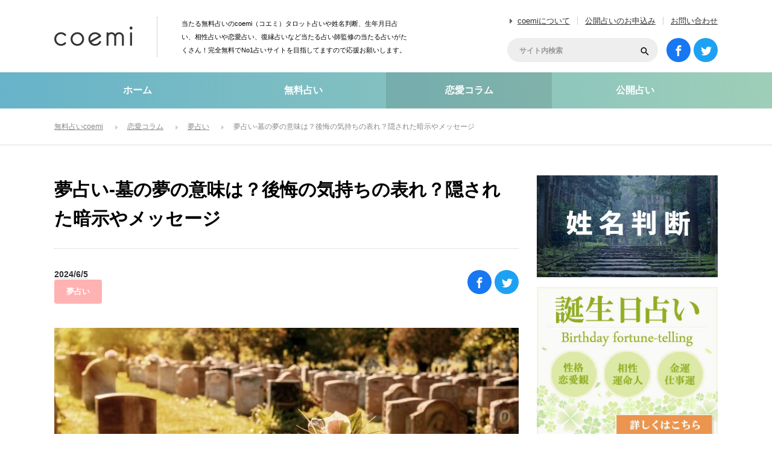

--- FILE ---
content_type: text/html; charset=UTF-8
request_url: https://coemi.jp/column/19732/
body_size: 26246
content:
<!DOCTYPE html>
<html lang="ja">
<head>
<meta charset="UTF-8">
<!--[if IE]><meta http-equiv="X-UA-Compatible" content="IE=edge"><![endif]-->
<title>夢占い-墓の夢の意味は？初夢・正夢・夢診断 | 無料占いcoemi(コエミ)</title>
<meta name="description" content="墓の夢について墓は、亡くなった人を弔い埋葬するための場所です。そのため、お墓参りをすると、故人のことをしっかりと思い出せますし、相手への恩返しができるような気持ちにもなります。">
<meta name='robots' content='max-image-preview:large' />
<link rel='dns-prefetch' href='//s.w.org' />
<link rel="alternate" type="application/rss+xml" title="無料占いcoemi(コエミ) &raquo; フィード" href="https://coemi.jp/feed/" />
<link rel="alternate" type="application/rss+xml" title="無料占いcoemi(コエミ) &raquo; コメントフィード" href="https://coemi.jp/comments/feed/" />
<link rel='stylesheet' id='style-css'  href='https://coemi.jp/wp-content/themes/coemi/style.css?ver=3.0.4' type='text/css' media='all' />
<link rel='stylesheet' id='wp-block-library-css'  href='https://coemi.jp/wp-includes/css/dist/block-library/style.min.css?ver=5.9.12' type='text/css' media='all' />
<link rel='stylesheet' id='liquid-block-speech-css'  href='https://coemi.jp/wp-content/plugins/liquid-speech-balloon/css/block.css?ver=5.9.12' type='text/css' media='all' />
<link rel='stylesheet' id='ez-toc-css'  href='https://coemi.jp/wp-content/plugins/easy-table-of-contents/assets/css/screen.min.css?ver=2.0.58' type='text/css' media='all' />
<style id='ez-toc-inline-css' type='text/css'>
div#ez-toc-container .ez-toc-title {font-size: 120%;}div#ez-toc-container .ez-toc-title {font-weight: 500;}div#ez-toc-container ul li {font-size: 95%;}div#ez-toc-container nav ul ul li ul li {font-size: 90%!important;}
.ez-toc-container-direction {direction: ltr;}.ez-toc-counter ul{counter-reset: item ;}.ez-toc-counter nav ul li a::before {content: counters(item, ".", decimal) ". ";display: inline-block;counter-increment: item;flex-grow: 0;flex-shrink: 0;margin-right: .2em; float: left; }.ez-toc-widget-direction {direction: ltr;}.ez-toc-widget-container ul{counter-reset: item ;}.ez-toc-widget-container nav ul li a::before {content: counters(item, ".", decimal) ". ";display: inline-block;counter-increment: item;flex-grow: 0;flex-shrink: 0;margin-right: .2em; float: left; }
</style>
<script type='text/javascript' src='https://coemi.jp/wp-includes/js/jquery/jquery.min.js?ver=3.6.0' id='jquery-core-js'></script>
<script type='text/javascript' src='https://coemi.jp/wp-includes/js/jquery/jquery-migrate.min.js?ver=3.3.2' id='jquery-migrate-js'></script>
<link rel="canonical" href="https://coemi.jp/column/19732/" />
<link rel='shortlink' href='https://coemi.jp/?p=19732' />
<style type="text/css">.liquid-speech-balloon-00 .liquid-speech-balloon-avatar { background-image: url("https://coemi.jp/wp-content/uploads/2022/04/momo.jpg"); } .liquid-speech-balloon-00 .liquid-speech-balloon-avatar::after { content: "モモ"; } </style>
<meta property="og:title" content="夢占い-墓の夢の意味は？後悔の気持ちの表れ？隠された暗示やメッセージ" />
<meta property="og:description" content="墓の夢について 墓は、亡くなった人を弔い埋葬するための場所です。そのため、お墓参りをすると、故人のことをしっかりと思い出せますし、相手への恩返しができるような気持ちにもなります。 感謝の念や「あなたが" />
<meta property="og:type" content="article" />
<meta property="og:url" content="https://coemi.jp/column/19732/" />
<meta property="og:image" content="https://coemi.jp/wp-content/uploads/2100/03/iStock-613250840.jpg" />
<meta property="og:image:width" content="640" />
<meta property="og:image:height" content="442" />
<meta property="og:site_name" content="無料占いcoemi(コエミ)" />
<meta name="twitter:card" content="summary_large_image" />
<meta name="twitter:site" content="@Coemijp" />
<meta property="og:locale" content="ja_JP" />
<meta property="fb:app_id" content="550996015325145">
<noscript><style>.lazyload[data-src]{display:none !important;}</style></noscript><style>.lazyload{background-image:none !important;}.lazyload:before{background-image:none !important;}</style><link rel="icon" href="https://coemi.jp/wp-content/uploads/2022/03/cropped-favicon-32x32.png" sizes="32x32" />
<link rel="icon" href="https://coemi.jp/wp-content/uploads/2022/03/cropped-favicon-192x192.png" sizes="192x192" />
<link rel="apple-touch-icon" href="https://coemi.jp/wp-content/uploads/2022/03/cropped-favicon-180x180.png" />
<meta name="msapplication-TileImage" content="https://coemi.jp/wp-content/uploads/2022/03/cropped-favicon-270x270.png" />
		<style type="text/css" id="wp-custom-css">
			/*
カスタム CSS 機能へようこそ。

使い方についてはこちらをご覧ください
(英語ドキュメンテーション)。http://wp.me/PEmnE-Bt
*/

/* --------------------------------------------------
.btn
-------------------------------------------------- */
.btn {
	display: block;
	width: 90%;
	border: none;
	white-space: normal;
}
.btn-next-page a {
	display: block;
	padding: 1.4em 1em 1.4em 1em;
	width: 90%;
	font-size: 1.2em;
	color:#2355a5;
	line-height: 1.5;
	text-align:center;
	background: #fff;
	border-radius: 70px;
	border: 1px solid #2355a5;
	text-decoration: none !important;
}
p.btn + p.btn {
	margin-top: 1.3em;
}

/* オリジナルボタンcss */
.button1o {
	position: relative;
	display: inline-block;
	padding: .8em 4em;
	background: -webkit-linear-gradient(#fe5f95,#ff3f7f);
	background: linear-gradient(#fe5f95,#ff3f7f);
	border: 1px solid #fe3276;
	border-radius: 4px;
	color: #fff;
	text-decoration: none;
	text-align: center;
}

.button1o::after {
	position: absolute;
	top: 3px;
	right: 3px;
	bottom: 3px;
	left: 3px;
	content: '';
	border: 2px dashed #fff;
	border-radius: 4px;
}

/* 診断用css */
.question_title {
	display: none;
	font-size: 18px;
	margin-top: 0;
	margin-bottom: 25px;
	padding: 15px;
	border-radius: 10px;
	-webkit-border-radius: 10px;
	-moz-border-radius: 10px;
	border: 1px solid #000;
	color: #000;
	font-weight: bold;
}

.choice {
	display: none;
	font-size: 18px;
	text-align: center;
}

.choice_btn {
	margin: 2px;
	font-size: 16px;
	color: #521212;
	padding: 10px 20px;
	-moz-border-radius: 6px;
	-webkit-border-radius: 6px;
	border-radius: 6px;
	border: 1px solid #660000;
	-moz-box-shadow: 0 0 3px rgba(000,000,000,0.5), inset 0 0 1px rgba(255,255,255,1);
	-webkit-box-shadow: 0 0 3px rgba(000,000,000,0.5), inset 0 0 1px rgba(255,255,255,1);
	box-shadow: 0 0 3px rgba(000,000,000,0.5), inset 0 0 1px rgba(255,255,255,1);
	text-shadow: -1px 0 0 rgba(000,000,000,0.7), 0 1px 0 rgba(255,255,255,0.3);
	background-color: transparent;
}

.result_btn {
	text-align: center;
}

.result_btn:hover {
	-ms-filter: "alpha( opacity=60 )";
	opacity: .6;
}

.q_btn {
	margin: 20px auto;
	text-align: center;
}

.resultlabel {
	padding: 20px;
	font-size: 24px;
}

.resultdata {
	padding: 20px;
	font-size: 24px;
}

.resultnotice {
	padding: 20px;
	font-size: 18px;
}

#result_box div {
	margin: 30px 0;
}


/*--------------------
 吹き出しを作る
--------------------*/
/* 全体のスタイル */
.kaiwa {
  margin-bottom: 40px;
}
/* 左画像 */
.kaiwa-img-left {
  margin: 0;
  float: left;
  width: 60px;
  height: 60px;
}
/* 右画像 */
.kaiwa-img-right {
  margin: 0;
  float: right;
  width: 60px;
  height: 60px;
}
.kaiwa figure img {
  width: 100%;
  height: 100%;
  border: 1px solid #aaa;
  border-radius: 50%;
  margin: 0;
}
/* 画像の下のテキスト */
.kaiwa-img-description {
  padding: 5px 0 0;
  font-size: 10px;
  text-align: center;
}
/* 左からの吹き出しテキスト */
.kaiwa-text-right {
  position: relative;
  margin-left: 80px;
  padding: 10px;
  border: 1px solid #aaa;
  border-radius: 10px;
}
/* 右からの吹き出しテキスト */
.kaiwa-text-left {
  position: relative;
  margin-right: 80px;
  padding: 10px;
  border: 1px solid #aaa;
  border-radius: 10px;
}
p.kaiwa-text {
  margin: 0 0 20px;
}
p.kaiwa-text:last-child {
  margin-bottom: 0;
}
/* 左の三角形を作る */
.kaiwa-text-right:before {
  position: absolute;
  content: '';
  border: 10px solid transparent;
  border-right: 10px solid #aaa;
  top: 15px;
  left: -20px;
}
.kaiwa-text-right:after {
  position: absolute;
  content: '';
  border: 10px solid transparent;
  border-right: 10px solid #fff;
  top: 15px;
  left: -19px;
}
/* 右の三角形を作る */
.kaiwa-text-left:before {
  position: absolute;
  content: '';
  border: 10px solid transparent;
  border-left: 10px solid #aaa;
  top: 15px;
  right: -20px;
}
.kaiwa-text-left:after {
  position: absolute;
  content: '';
  border: 10px solid transparent;
  border-left: 10px solid #fff;
  top: 15px;
  right: -19px;
}
/* 回り込み解除 */
.kaiwa:after,.kaiwa:before {
  clear: both;
  content: "";
  display: block;
}



/*--------------------
 行間
--------------------*/
.post_content p {
	line-height: 1.75em;
	padding-bottom: 2em;
	text-align: justify;
	text-justify: inter-ideograph;
}

/*--------------------
ボタン
--------------------*/
.reflection-btn a { padding:0; height:60px; line-height:60px; color: #fff; font-size: 15px; font-weight: bold; text-decoration: none; display: inherit; text-align: center; }
.reflection-btn { width: 100%; position: relative; overflow: hidden; background-color: #5cb3cb; display: inherit; text-align: center; list-style: none; text-decoration: none; font-size: 14px; color: #fff; border-radius: 60px; transition: 0.2s ; }
.reflection-btn:hover { background-color: #ffd800; }
.reflection-btn a span { margin-left: 12%; }
.reflection-btn a span:before {
  content: ""; background-image: url(https://coemi.jp/denwauranai/wp-content/uploads/sites/3/2018/03/link_jump.png); background-repeat: no-repeat;
  padding: 12px; background-position: 0px; background-size: 18px; position: absolute; left: 45%; top: 17px;
}
.reflection {
  height:100%; width:30px; position:absolute; top:-180px; left:0; background-color: #fff; opacity:0;
  -webkit-transform: rotate(45deg); transform: rotate(45deg);
  -webkit-animation: reflection 6s ease-in-out infinite; animation: reflection 6s ease-in-out infinite;
}

/*--------------------
テーブルスクロール
--------------------*/

.scrollable-table table{
  border-collapse: collapse;
  margin: 2em 0;
  max-width: 100%;
}

.scrollable-table th{
  background-color: #eee;
}

.scrollable-table th,
.scrollable-table td{
  border: solid 1px #ccc;
  padding: 3px 5px;
  white-space: nowrap;
height: 60px; text-align: center; vertical-align: middle;padding: 3px 10px;
}

.scrollable-table {
  overflow-x: auto;
  margin-bottom: 1em;
  max-width: 770px;
}

/*--------------------
日付
--------------------*/
li.date {
    font-size: 14px; /* 文字の大きさ */
    color: #333; /* 文字の色 */
    margin: 10px 0; /* 上下の余白 */
    padding: 5px; /* 内側の余白 */
    border-bottom: 1px solid #ddd; /* 下線 */
    font-weight: bold; /* 文字の太さ */
}

		</style>
		


<!-- Google Analytics -->
<script>
  (function(i,s,o,g,r,a,m){i['GoogleAnalyticsObject']=r;i[r]=i[r]||function(){
  (i[r].q=i[r].q||[]).push(arguments)},i[r].l=1*new Date();a=s.createElement(o),
  m=s.getElementsByTagName(o)[0];a.async=1;a.src=g;m.parentNode.insertBefore(a,m)
  })(window,document,'script','https://www.google-analytics.com/analytics.js','ga');

  ga('create', 'UA-78789304-1', 'auto');
  ga('send', 'pageview');

</script>
<!-- Google Analytics -->


</head>
<body id="body" class="column-template-default single single-column postid-19732">
<script data-cfasync="false" data-no-defer="1">var ewww_webp_supported=false;</script>

 <header id="header">

  
    <h1 id="logo"><a href="https://coemi.jp"><img src="[data-uri]" alt="無料占いcoemi" title="無料占いcoemi" data-src="https://coemi.jp/wp-content/themes/coemi/img/header/logo.png" decoding="async" class="lazyload" /><noscript><img src="https://coemi.jp/wp-content/themes/coemi/img/header/logo.png" alt="無料占いcoemi" title="無料占いcoemi" data-eio="l" /></noscript></a></h1>
  <h2 id="site_description">当たる無料占いのcoemi（コエミ）タロット占いや姓名判断、生年月日占い、相性占いや恋愛占い、復縁占いなど当たる占い師監修の当たる占いがたくさん！完全無料でNo1占いサイトを目指してますので応援お願いします。</h2>

    <ul id="header_menu">
   <li><a href="https://coemi.jp/about/">coemiについて</a></li>
   <li><a href="https://coemi.jp/open-contact/">公開占いのお申込み</a></li>
   <li><a href="https://coemi.jp/contact/">お問い合わせ</a></li>
  </ul>

    <ul id="social_link">
   <li class="facebook_button"><a target="_blank" rel="nofollow noopener noreferrer" href="https://www.facebook.com/coemijp/"><span>facebook</span></a></li>
   <li class="twitter_button"><a target="_blank" rel="nofollow noopener noreferrer" href="https://twitter.com/Coemijp"><span>Twitter</span></a></li>
  </ul>

    <div id="header_search">
   <form method="get" id="searchform" action="https://coemi.jp">
    <div class="input_area"><input id="header_search_input" type="text" name="s" placeholder="サイト内検索" value="" /></div>
    <div class="button_area"><label for="header_search_button"></label><input type="submit" id="header_search_button" value=""></div>
   </form>
  </div>

 </header><!-- END #header -->

  <div id="global_menu">
  <nav class="menu">
   <ol>
    <li class="menu1"><a href="https://coemi.jp">ホーム</a></li>
    <li class="menu2"><a href="https://coemi.jp/uranai/">無料占い</a></li>
    <li class="menu3 active"><a href="https://coemi.jp/column/">恋愛コラム</a></li>
    <li class="menu4"><a href="https://coemi.jp/open/">公開占い</a></li>
    <!--<li class="menu5/writer/">占い師一覧</a></li>-->
   </ol>
   <div class="slide_item"></div>
  </nav>
 </div><!-- END #global_menu -->

 
  <div id="bread_crumb">
  <ol itemscope itemtype="http://schema.org/BreadcrumbList">
<li class="home" itemprop="itemListElement" itemscope itemtype="http://schema.org/ListItem"><a itemprop="item" href="https://coemi.jp/"><span itemprop="name">無料占いcoemi</span></a><meta itemprop="position" content="1"></li>
<li class="category" itemprop="itemListElement" itemscope itemtype="http://schema.org/ListItem"><a itemprop="item" href="https://coemi.jp/column/"><span itemprop="name">恋愛コラム</span></a><meta itemprop="position" content="2"></li>
<li class="category" itemprop="itemListElement" itemscope itemtype="http://schema.org/ListItem"><a itemprop="item" href="https://coemi.jp/column/column-category/cat11/"><span itemprop="name">夢占い</span></a><meta itemprop="position" content="3"></li>
<li class="last" itemprop="itemListElement" itemscope itemtype="http://schema.org/ListItem"><span itemprop="name">夢占い-墓の夢の意味は？後悔の気持ちの表れ？隠された暗示やメッセージ</span><meta itemprop="position" content="4"></li>
</ol>
 </div>
 
 <div id="main_content">


<div id="left_col">

 
 <article id="post_content">

    <div id="post_header" class="clearfix">
   <h1 class="title entry-title">夢占い-墓の夢の意味は？後悔の気持ちの表れ？隠された暗示やメッセージ</h1>
  <ul class="meta clearfix">
    <li class="date">2024/6/5</li>
    <br> <!-- 改行を追加 -->
    <li class="category">
     <a href="https://coemi.jp/column/column-category/cat11/">夢占い</a>
    </li>
   </ul>
   
<div class="design_share_button">
 <ul>
  <li class="facebook_button">
   <a href="https://www.facebook.com/sharer/sharer.php?u=https://coemi.jp/column/19732/" target="_blank" rel="noopener noreferrer"><span>facebook</span></a>
  </li>
  <li class="twitter_button">
   <a href="https://twitter.com/intent/tweet?url=https://coemi.jp/column/19732/&text=夢占い-墓の夢の意味は？後悔の気持ちの表れ？隠された暗示やメッセージ" onClick="window.open(encodeURI(decodeURI(this.href)), 'tweetwindow', 'width=650, height=470, personalbar=0, toolbar=0, scrollbars=1, sizable=1'); return false;"><span>Twitter</span></a>
  </li>
<!--
  <li class="hatena_button">
   <a href="http://b.hatena.ne.jp/entry/" class="hatena-bookmark-button" data-hatena-bookmark-layout="simple" data-hatena-bookmark-width="100" data-hatena-bookmark-height="100" title="このエントリーをはてなブックマークに追加"><span>はてなブックマーク</span></a>
   <script type="text/javascript" src="https://b.st-hatena.com/js/bookmark_button.js" charset="utf-8" async="async"></script>
  </li>
-->
 </ul>
</div>
  </div>


      <div id="eye_catch">
   <img width="725" height="482" src="[data-uri]" class="attachment-large size-large wp-post-image lazyload" alt=""  sizes="(max-width: 725px) 100vw, 725px" data-src="https://coemi.jp/wp-content/uploads/2100/03/iStock-613250840.jpg" decoding="async" data-srcset="https://coemi.jp/wp-content/uploads/2100/03/iStock-613250840.jpg 725w, https://coemi.jp/wp-content/uploads/2100/03/iStock-613250840-600x399.jpg 600w" /><noscript><img width="725" height="482" src="https://coemi.jp/wp-content/uploads/2100/03/iStock-613250840.jpg" class="attachment-large size-large wp-post-image" alt="" srcset="https://coemi.jp/wp-content/uploads/2100/03/iStock-613250840.jpg 725w, https://coemi.jp/wp-content/uploads/2100/03/iStock-613250840-600x399.jpg 600w" sizes="(max-width: 725px) 100vw, 725px" data-eio="l" /></noscript>  </div>
  

    <div class="post_content clearfix">
   <div id="ez-toc-container" class="ez-toc-v2_0_58 counter-hierarchy ez-toc-counter ez-toc-grey ez-toc-container-direction">
<div class="ez-toc-title-container">
<p class="ez-toc-title " >コンテンツ一覧</p>
<span class="ez-toc-title-toggle"><a href="#" class="ez-toc-pull-right ez-toc-btn ez-toc-btn-xs ez-toc-btn-default ez-toc-toggle" aria-label="Toggle Table of Content" role="button"><label for="item-697e0f7a30bb4" ><span class=""><span class="eztoc-hide" style="display:none;">Toggle</span><span class="ez-toc-icon-toggle-span"><svg style="fill: #999;color:#999" xmlns="http://www.w3.org/2000/svg" class="list-377408" width="20px" height="20px" viewBox="0 0 24 24" fill="none"><path d="M6 6H4v2h2V6zm14 0H8v2h12V6zM4 11h2v2H4v-2zm16 0H8v2h12v-2zM4 16h2v2H4v-2zm16 0H8v2h12v-2z" fill="currentColor"></path></svg><svg style="fill: #999;color:#999" class="arrow-unsorted-368013" xmlns="http://www.w3.org/2000/svg" width="10px" height="10px" viewBox="0 0 24 24" version="1.2" baseProfile="tiny"><path d="M18.2 9.3l-6.2-6.3-6.2 6.3c-.2.2-.3.4-.3.7s.1.5.3.7c.2.2.4.3.7.3h11c.3 0 .5-.1.7-.3.2-.2.3-.5.3-.7s-.1-.5-.3-.7zM5.8 14.7l6.2 6.3 6.2-6.3c.2-.2.3-.5.3-.7s-.1-.5-.3-.7c-.2-.2-.4-.3-.7-.3h-11c-.3 0-.5.1-.7.3-.2.2-.3.5-.3.7s.1.5.3.7z"/></svg></span></span></label><input aria-label="Toggle" aria-label="item-697e0f7a30bb4"  type="checkbox" id="item-697e0f7a30bb4"></a></span></div>
<nav><ul class='ez-toc-list ez-toc-list-level-1 ' ><li class='ez-toc-page-1 ez-toc-heading-level-2'><a class="ez-toc-link ez-toc-heading-1" href="#%E5%A2%93%E3%81%AE%E5%A4%A2%E3%81%AB%E3%81%A4%E3%81%84%E3%81%A6" title="墓の夢について">墓の夢について</a></li><li class='ez-toc-page-1 ez-toc-heading-level-2'><a class="ez-toc-link ez-toc-heading-2" href="#%E8%A6%AA%E6%97%8F%E3%81%AE%E5%A2%93%E3%81%AE%E5%A4%A2" title="親族の墓の夢">親族の墓の夢</a></li><li class='ez-toc-page-1 ez-toc-heading-level-2'><a class="ez-toc-link ez-toc-heading-3" href="#%E7%9F%A5%E4%BA%BA%EF%BC%88%E5%8F%8B%E9%81%94%E3%83%BB%E5%A5%BD%E3%81%8D%E3%81%AA%E4%BA%BA%EF%BC%89%E3%81%AE%E5%A2%93%E3%81%AE%E5%A4%A2" title="知人（友達・好きな人）の墓の夢">知人（友達・好きな人）の墓の夢</a></li><li class='ez-toc-page-1 ez-toc-heading-level-2'><a class="ez-toc-link ez-toc-heading-4" href="#%E5%A2%93%E3%82%92%E6%8E%83%E9%99%A4%E3%81%99%E3%82%8B%E5%A4%A2%E3%80%80" title="墓を掃除する夢　">墓を掃除する夢　</a></li><li class='ez-toc-page-1 ez-toc-heading-level-2'><a class="ez-toc-link ez-toc-heading-5" href="#%E5%A2%93%E3%81%8C%E5%A3%8A%E3%82%8C%E3%82%8B%E5%A4%A2" title="墓が壊れる夢">墓が壊れる夢</a></li><li class='ez-toc-page-1 ez-toc-heading-level-2'><a class="ez-toc-link ez-toc-heading-6" href="#%E5%A2%93%E3%81%AB%E8%8A%B1%E3%82%92%E4%BE%9B%E3%81%88%E3%82%8B%E5%A4%A2" title="墓に花を供える夢">墓に花を供える夢</a></li><li class='ez-toc-page-1 ez-toc-heading-level-2'><a class="ez-toc-link ez-toc-heading-7" href="#%E5%A2%93%E3%81%8C%E8%8D%92%E3%82%89%E3%81%95%E3%82%8C%E3%82%8B%E5%A4%A2" title="墓が荒らされる夢">墓が荒らされる夢</a></li><li class='ez-toc-page-1 ez-toc-heading-level-2'><a class="ez-toc-link ez-toc-heading-8" href="#%E5%A2%93%E5%8F%82%E3%82%8A%E3%81%AB%E8%A1%8C%E3%81%8F%E5%A4%A2" title="墓参りに行く夢">墓参りに行く夢</a></li><li class='ez-toc-page-1 ez-toc-heading-level-2'><a class="ez-toc-link ez-toc-heading-9" href="#%E5%A2%93%E3%81%AB%E5%B9%BD%E9%9C%8A%E3%81%8C%E3%81%84%E3%82%8B%E5%A4%A2" title="墓に幽霊がいる夢">墓に幽霊がいる夢</a></li><li class='ez-toc-page-1 ez-toc-heading-level-2'><a class="ez-toc-link ez-toc-heading-10" href="#%E5%A2%93%E3%82%92%E6%8E%98%E3%82%8B%E5%A4%A2" title="墓を掘る夢">墓を掘る夢</a></li><li class='ez-toc-page-1 ez-toc-heading-level-2'><a class="ez-toc-link ez-toc-heading-11" href="#%E5%A2%93%E3%82%92%E8%A6%8B%E3%81%A4%E3%81%91%E3%82%8B%E5%A4%A2" title="墓を見つける夢">墓を見つける夢</a></li><li class='ez-toc-page-1 ez-toc-heading-level-2'><a class="ez-toc-link ez-toc-heading-12" href="#%E5%A2%93%E3%82%92%E8%B2%B7%E3%81%86%E5%A4%A2" title="墓を買う夢">墓を買う夢</a></li><li class='ez-toc-page-1 ez-toc-heading-level-2'><a class="ez-toc-link ez-toc-heading-13" href="#%E5%A2%93%E3%81%8C%E8%B1%AA%E8%8F%AF%E3%81%AA%E5%A4%A2" title="墓が豪華な夢">墓が豪華な夢</a></li><li class='ez-toc-page-1 ez-toc-heading-level-2'><a class="ez-toc-link ez-toc-heading-14" href="#%E5%A2%93%E3%82%92%E5%87%A6%E5%88%86%E3%81%99%E3%82%8B%E5%A4%A2" title="墓を処分する夢">墓を処分する夢</a></li><li class='ez-toc-page-1 ez-toc-heading-level-2'><a class="ez-toc-link ez-toc-heading-15" href="#%E3%81%BE%E3%81%A8%E3%82%81" title="まとめ">まとめ</a></li><li class='ez-toc-page-1 ez-toc-heading-level-2'><a class="ez-toc-link ez-toc-heading-16" href="#%E5%A4%A2%E5%8D%A0%E3%81%84%E3%81%AE%E4%B8%80%E8%A6%A7%E3%81%AF%E3%82%B3%E3%83%81%E3%83%A9%E3%81%8B%E3%82%89" title="夢占いの一覧はコチラから">夢占いの一覧はコチラから</a></li></ul></nav></div>
<h2 class="headline_pink1"><span class="ez-toc-section" id="%E5%A2%93%E3%81%AE%E5%A4%A2%E3%81%AB%E3%81%A4%E3%81%84%E3%81%A6"></span><span>墓の夢について</span><span class="ez-toc-section-end"></span></h2>
<p>墓は、亡くなった人を弔い埋葬するための場所です。そのため、お墓参りをすると、故人のことをしっかりと思い出せますし、相手への恩返しができるような気持ちにもなります。</p>
<p>感謝の念や「<span style="background-color: #ffffe3;"><strong>あなたがいなくなって寂しい</strong></span>」という気持ちを伝え、故人へと想いを馳せる・・・そんな「<span style="background-color: #ffffe3;"><strong>心のよりどころ</strong></span>」のような意味もあるのです。</p>
<p>ただ、お墓というと、おばけなどを連想してしまい、少し怖いイメージを抱いてしまう人がいるのも事実です。<br />
お墓の夢を見ると、こうした気持ちが複雑に入り交じり、何とも言えない感情になってしまう人も多いです。</p>
<p>墓の夢は夢占いにおいて、あなたが抱いている「<span style="background-color: #ffffe3;"><strong>後悔</strong></span>」の念を示しています。</p>
<p>死んでしまった人への想いは、もう二度と直接相手に伝えられません。姿を見ることも、相手の気持ちを知ることも不可能です。</p>
<p>こうした「<span style="background-color: #ffffe3;"><strong>二度とは取り戻せない時間や、もういなくなってしまった存在への後悔</strong></span>」がこの夢には表れているのです。ですが、自分の心の中にある後悔の念をしっかりと把握することができれば、自分の精神状況がよく分かります。</p>
<p>後悔をなくすために、代替できる行動を導き出すこともできます。そうすれば、あなたの中の後悔の念は弱まり、晴れ晴れとした気持ちになることができるのです。</p>
<h2 class="headline_pink1"><span class="ez-toc-section" id="%E8%A6%AA%E6%97%8F%E3%81%AE%E5%A2%93%E3%81%AE%E5%A4%A2"></span><span>親族の墓の夢</span><span class="ez-toc-section-end"></span></h2>
<p>祖父母や両親などの直系の家族や、叔父や叔母などの親戚たち・・・といった、血のつながりがある親族の場合は、全てこの夢に当てはまります。</p>
<p>家族や親せきで一つの墓を利用するというケースはとても多いですし、夢に見てもあまり不自然さを感じません。むしろ、お墓参りの度に訪れる場所として、馴染みのある光景の夢にもなります。</p>
<p>親族の墓の夢は、夢占いにおいて、「<span style="background-color: #ffffe3;"><strong>親族に対する後悔</strong></span>」を示しています。</p>
<p>家族や親せきは、血のつながりがある分、とても近しい存在です。その中で甘えが出てきてしまったり、近い距離だからこそ欠点が目立って</p>
<p>イライラしてしまったりもします。ですが、気恥ずかしさがあって素直に謝ることができないこともありますよね。</p>
<p>あなたはこうした、近い距離だからこそ出てきてしまった親戚への負い目を感じて、謝れなかった後悔を抱えています。</p>
<p>もし、まだ夢に見た親族が生きているのであれば、関係の修復は今からでも遅くありません。勇気を出して素直に謝り、これからはもっと相手を大切にするようにしてください。</p>
<p>近しい存在だからこそ、これからでも関係を修復することはできます。今までの態度を改めて、できれば相手の嫌な部分も伝えて、もっとお互いを尊重できる関係になってくださいね。</p>
<p>また、すでに夢に見た親族が亡くなっているという場合は、まだ生きている他の親族のことを大切にしてください。</p>
<p>本人に謝ったり大切にすることはできなくても、他の親族への態度を変えていけば、その想いは必ず故人へと届きますよ。</p>
<h2 class="headline_pink1"><span class="ez-toc-section" id="%E7%9F%A5%E4%BA%BA%EF%BC%88%E5%8F%8B%E9%81%94%E3%83%BB%E5%A5%BD%E3%81%8D%E3%81%AA%E4%BA%BA%EF%BC%89%E3%81%AE%E5%A2%93%E3%81%AE%E5%A4%A2"></span><span>知人（友達・好きな人）の墓の夢</span><span class="ez-toc-section-end"></span></h2>
<p><img src="[data-uri]" alt="" width="600" height="419" class="alignnone size-medium wp-image-4062 lazyload"  sizes="(max-width: 600px) 100vw, 600px" data-src="https://coemi.jp/wp-content/uploads/2016/12/Fotolia_119453323_Subscription_Monthly_M-600x419.jpg" decoding="async" data-srcset="https://coemi.jp/wp-content/uploads/2016/12/Fotolia_119453323_Subscription_Monthly_M-600x419.jpg 600w, https://coemi.jp/wp-content/uploads/2016/12/Fotolia_119453323_Subscription_Monthly_M-768x536.jpg 768w, https://coemi.jp/wp-content/uploads/2016/12/Fotolia_119453323_Subscription_Monthly_M-770x537.jpg 770w, https://coemi.jp/wp-content/uploads/2016/12/Fotolia_119453323_Subscription_Monthly_M.jpg 640w" /><noscript><img src="https://coemi.jp/wp-content/uploads/2016/12/Fotolia_119453323_Subscription_Monthly_M-600x419.jpg" alt="" width="600" height="419" class="alignnone size-medium wp-image-4062" srcset="https://coemi.jp/wp-content/uploads/2016/12/Fotolia_119453323_Subscription_Monthly_M-600x419.jpg 600w, https://coemi.jp/wp-content/uploads/2016/12/Fotolia_119453323_Subscription_Monthly_M-768x536.jpg 768w, https://coemi.jp/wp-content/uploads/2016/12/Fotolia_119453323_Subscription_Monthly_M-770x537.jpg 770w, https://coemi.jp/wp-content/uploads/2016/12/Fotolia_119453323_Subscription_Monthly_M.jpg 640w" sizes="(max-width: 600px) 100vw, 600px" data-eio="l" /></noscript></p>
<p>仲の良い友達や、実はこっそりと思いを寄せていた好きな人・・・このように、血のつながりがなくても大切だと思っていた相手のお墓の夢は、とても辛くなるものです。</p>
<p>お墓があるということは、その相手の死を意味しています。現実世界ではまだ相手が生きているとしても、亡くなった時のことを考えてしまい、気分も落ち込んでしまいます。</p>
<p>大切だと思う相手が生きていることに対して、ありがたく思えるきっかけになる夢でもありますね。</p>
<p>知人（友達・好きな人）の墓の夢は、夢占いにおいて、「<span style="background-color: #ffffe3;"><strong>知人に対する後悔</strong></span>」を示しています。</p>
<p>友達だからとズバズバ言いすぎてしまったり、好きな人に対して素直になれず可愛げのない態度を取ってしまったり・・・。</p>
<p>このように、大事な存在であるにも関わらず、相手を大切にすることができないという経験は誰にでもあるものです。</p>
<p>ですが、こうした態度を改めることができなければ、相手は大切にされている実感がわかないですし、次第に心も離れてしまいます。</p>
<p>これからは、一日の終わりに後悔しないような接し方を意識してみてください。</p>
<p>「<span style="background-color: #ffffe3;"><strong>親しき中にも礼儀あり</strong></span>」という言葉を忘れずに友達を大切にしたり、好きな人に対して素直になることで、意識してもらえるように接するのです。また、仲違いしている友達に謝ったり、好きな相手に告白するなど、大きなアクションを取ることもオススメです。</p>
<p>「<span style="background-color: #ffffe3;"><strong>今日も相手のことを大切にできた</strong></span>」と思えるような接し方をするだけで、関係性はぐっと改善されますよ。</p>
<h2 class="headline_pink1"><span class="ez-toc-section" id="%E5%A2%93%E3%82%92%E6%8E%83%E9%99%A4%E3%81%99%E3%82%8B%E5%A4%A2%E3%80%80"></span><span>墓を掃除する夢　</span><span class="ez-toc-section-end"></span></h2>
<p>お墓は屋外にあるため、強い日光や風、砂や雨が常に当たってしまいます。そのため、汚れてしまうのも早く、お墓参りの際には毎回掃除をしなければなりません。</p>
<p>夏や冬などの極端な天候の時は、お墓の掃除でかなりの体力を消耗してしまうこともあります。それでもやはり、掃除をし終えてお墓が綺麗になると、気持ちがいいですよね。</p>
<p>この夢を見たあと、実際にお墓参りに行くと、お墓の掃除への意識もガラッと変わっているのが、自分でも分かりますよ。</p>
<p>墓を掃除する夢は、夢占いにおいて、「<span style="background-color: #ffffe3;"><strong>後悔する気持ちがなくなった</strong></span>」ということを示しています。</p>
<p>お墓を掃除すると、お墓も気分もさっぱりします。このことから、後悔がなくなり晴れやかな気持ちになっているということを表しているのです。</p>
<p>今のあなたは、過去に対する後悔が一切ありません。昔を振り返ってネガティブになることもないです。むしろ、前を向いてポジティブな気持ちでいることができています。</p>
<p>後悔は悪いことではないのですが、それに足を取られて前に進めなくなってはいけません。今の心境をいつまでも保てるよう、これからも後悔しない毎日を過ごしてくださいね。</p>
<h2 class="headline_pink1"><span class="ez-toc-section" id="%E5%A2%93%E3%81%8C%E5%A3%8A%E3%82%8C%E3%82%8B%E5%A4%A2"></span><span>墓が壊れる夢</span><span class="ez-toc-section-end"></span></h2>
<p><img src="[data-uri]" alt="" width="600" height="337" class="alignnone size-medium wp-image-19745 lazyload"  sizes="(max-width: 600px) 100vw, 600px" data-src="https://coemi.jp/wp-content/uploads/2100/03/iStock-836292448-600x337.jpg" decoding="async" data-srcset="https://coemi.jp/wp-content/uploads/2100/03/iStock-836292448-600x337.jpg 600w, https://coemi.jp/wp-content/uploads/2100/03/iStock-836292448-768x432.jpg 768w, https://coemi.jp/wp-content/uploads/2100/03/iStock-836292448-770x433.jpg 770w, https://coemi.jp/wp-content/uploads/2100/03/iStock-836292448.jpg 788w" /><noscript><img src="https://coemi.jp/wp-content/uploads/2100/03/iStock-836292448-600x337.jpg" alt="" width="600" height="337" class="alignnone size-medium wp-image-19745" srcset="https://coemi.jp/wp-content/uploads/2100/03/iStock-836292448-600x337.jpg 600w, https://coemi.jp/wp-content/uploads/2100/03/iStock-836292448-768x432.jpg 768w, https://coemi.jp/wp-content/uploads/2100/03/iStock-836292448-770x433.jpg 770w, https://coemi.jp/wp-content/uploads/2100/03/iStock-836292448.jpg 788w" sizes="(max-width: 600px) 100vw, 600px" data-eio="l" /></noscript></p>
<p>墓が壊れるというシチュエーションは、現実ではなかなか起きません。その分、夢の中でこの現象が起きたときのインパクトはとても強いです。</p>
<p>夢の中で大きな物音が立つ場合も多いので、びっくりして飛び起きてしまうこともあります。ただ、記憶にも残りやすいので、夢占いでスムーズに占えるというメリットがあるのは嬉しいですね。</p>
<p>墓石はとても頑丈な素材でできているので、実際に壊れてしまうことはなかなかありません。ですが、お墓をもっと大切に扱おうという意識は、この機会に心に刻んでおいてくださいね。</p>
<p>墓が壊れる夢は、夢占いにおいて、「<span style="background-color: #ffffe3;"><strong>後悔のあまり、気持ちが不安定になっている</strong></span>」ということを示しています。</p>
<p>夢の中で、あなたの後悔の象徴である墓が壊れてしまうということは、あなたの気持ちがボロボロになっていることの表れなのです。</p>
<p>後悔で心の中がいっぱいになると、嬉しさや楽しさなどの前向きな感情の居場所はなくなってしまいます。その分、ポジティブな気持ちになることも少なく、どんどんネガティブな考えになってしまうのです。</p>
<p>この精神状態はとても危険なので、改善していく必要があります。後悔を少しでも減らすことができるよう、人間関係や行動の改善を意識してみてください。</p>
<p>後悔の原因になった人に会い、謝ったり話し合うことで、心の中のしこりをなくすのです。相手も同じように後悔していることが多いので、お互い許しあうことができます。すると、人間関係のもつれもなくなります。</p>
<p>また、考えてから行動に移すようにすることも大切です。</p>
<p>「<span style="background-color: #ffffe3;"><strong>この選択肢を選んで、本当に後悔がないか</strong></span>」ということをじっくりと考えてから動くことで、どんな行動にも後悔せずにすむようになりますよ。</p>
<h2 class="headline_pink1"><span class="ez-toc-section" id="%E5%A2%93%E3%81%AB%E8%8A%B1%E3%82%92%E4%BE%9B%E3%81%88%E3%82%8B%E5%A4%A2"></span><span>墓に花を供える夢</span><span class="ez-toc-section-end"></span></h2>
<p>お墓参りといえば、やはり花を供えますよね。墓石は色が落ち着いているので、花を供えることで色合いが華やかになります。</p>
<p>その美しさは、お墓参りに来た人の心を、強く支えてくれるのです。また、花によって故人を偲ぶ気持ちは、きっとお墓の向こうの相手にも届いていますよ。</p>
<p>これまで深く考えることもなく、お墓に花を供えていたという方も、この夢を通して、お墓の花のありがたさを感じることができます。次に花を供える時には、マナーに沿っていれば、夢の中と似たような花を供えるのもオススメです。</p>
<p>墓に花を供える夢は、夢占いにおいて、あなたが「<span style="background-color: #ffffe3;"><strong>後悔の中で希望を見出した</strong></span>」ということを示しています。花は、その美しさとたくましさから、強い生命力を感じさせてくれます。</p>
<p>このことから、この夢では「<span style="background-color: #ffffe3;"><strong>悲しみや辛さの中から生まれる、新しい希望</strong></span>」を表しているのです。これまでのあなたは、いつも強い後悔を抱いており、自分を責めてばかりいました。</p>
<p>ですが、その中でもあなたは絶望することなく、今の状況を改善しようと努力を続けました。その結果、後悔の中でも希望を見出すことができたのです。</p>
<p>これからはその希望に向かって突き進んでください。後悔に苛まれてばかりいるのではなく、それでも諦めないことが大切です。希望さえ捨てないでいれば、いつか必ず転機が訪れて幸せになることができます。</p>
<h2 class="headline_pink1"><span class="ez-toc-section" id="%E5%A2%93%E3%81%8C%E8%8D%92%E3%82%89%E3%81%95%E3%82%8C%E3%82%8B%E5%A4%A2"></span><span>墓が荒らされる夢</span><span class="ez-toc-section-end"></span></h2>
<p> 墓が荒らされる夢は、<span style="background-color: #ffffe3;"><strong>不安や過去への未練、または心の中に未解決の問題がある</strong></span>ことを示しています。</p>
<p>墓は通常、先祖や過去、思い出を象徴する場所です。その墓が荒らされるというイメージは、心の平穏が乱される出来事や、過去の問題が再び浮上することへの恐れを反映している場合があります。</p>
<p>この夢を見るとき、あなたは無意識のうちに何かを手放す必要性を感じているのかもしれません。</p>
<p>それは、昔の出来事や人間関係、あるいは古い価値観などです。</p>
<p>また、この夢は、自分のルーツや家族に関わる問題が関係している場合もあります。例えば、家族間でのトラブルや、忘れ去られた感情が表面化していることを示唆している可能性があります。</p>
<p>この夢を見た後は、<span style="background-color: #ffffe3;"><strong>自分の内面と向き合い、解決すべき課題や手放すべきものを見つける良い機会</strong></span>です。心の整理をすることで、再び平穏を取り戻すことができるでしょう。</p>
<h2 class="headline_pink1"><span class="ez-toc-section" id="%E5%A2%93%E5%8F%82%E3%82%8A%E3%81%AB%E8%A1%8C%E3%81%8F%E5%A4%A2"></span><span>墓参りに行く夢</span><span class="ez-toc-section-end"></span></h2>
<p> 墓参りに行く夢は、<span style="background-color: #ffffe3;"><strong>先祖や過去とのつながりを大切にしたい気持ちや、心の中での浄化と感謝</strong></span>を表しています。</p>
<p>墓参りは一般的に、故人への感謝や追悼の意を示す行為です。この夢は、あなたが過去を振り返り、自分のルーツを再確認しようとしていることを意味しているかもしれません。</p>
<p>また、この夢は、<span style="background-color: #ffffe3;"><strong>精神的な成長や安らぎを求めているサイン</strong></span>とも解釈されます。日々の生活の中で抱えている問題や迷いを整理し、心を落ち着かせるために、自分の内面と向き合う必要性を暗示している場合があります。</p>
<p>墓参りに行く夢を見たときは、現実でも先祖や家族への感謝を改めて意識してみると良いでしょう。また、過去の経験や教訓が、今後の人生において重要なヒントを与えてくれることを示している場合もあります。</p>
<p>この夢をきっかけに、自分自身や家族の絆を見直してみるのもおすすめです。</p>
<h2 class="headline_pink1"><span class="ez-toc-section" id="%E5%A2%93%E3%81%AB%E5%B9%BD%E9%9C%8A%E3%81%8C%E3%81%84%E3%82%8B%E5%A4%A2"></span><span>墓に幽霊がいる夢</span><span class="ez-toc-section-end"></span></h2>
<p> 墓に幽霊がいる夢は、<span style="background-color: #ffffe3;"><strong>過去の出来事や心の中に未解決の問題が潜んでいる</strong></span>ことを象徴しています。</p>
<p>墓は過去や記憶、先祖とのつながりを示し、そこに幽霊が現れるということは、あなたが無意識のうちに心の奥底に封じ込めている感情や記憶が浮上してきている可能性を暗示しています。</p>
<p>この夢を見るとき、あなたは過去に対する後悔や未練、または解消できていない人間関係のしこりを抱えているかもしれません。幽霊はその象徴として、注意を促していると言えるでしょう。</p>
<p>また、この夢は、先祖や故人からのメッセージを示している場合もあり、「<span style="background-color: #ffffe3;"><strong>大切なものを忘れないで</strong></span>」という訴えや、感謝の気持ちを持つように促している可能性もあります。</p>
<p>この夢を見た後は、<span style="background-color: #ffffe3;"><strong>自分の心の中にある不安や過去の記憶を振り返り、それと向き合う時間を持つことがおすすめ</strong></span>です。心を軽くするための一歩を踏み出すチャンスと捉えてみてください。</p>
<h2 class="headline_pink1"><span class="ez-toc-section" id="%E5%A2%93%E3%82%92%E6%8E%98%E3%82%8B%E5%A4%A2"></span><span>墓を掘る夢</span><span class="ez-toc-section-end"></span></h2>
<p> 墓を掘る夢は、<span style="background-color: #ffffe3;"><strong>心の中に秘めた感情や過去の出来事を掘り起こし、向き合おうとする気持ち</strong></span>を象徴しています。</p>
<p>この夢は、埋もれた記憶や感情を整理する必要性を暗示しており、<span style="background-color: #ffffe3;"><strong>自己成長や問題解決のきっかけ</strong></span>となる場合があります。</p>
<p>掘る行為は、新しい発見や深層心理への探求を示しますが、それが墓である場合、特に過去の傷や後悔、忘れたい記憶と向き合うことを意味します。</p>
<p>この夢を見るとき、あなたは<span style="background-color: #ffffe3;"><strong>過去を克服し、新たな自分を築きたいという強い意志</strong></span>を持っているのかもしれません。</p>
<p>また、この夢は人間関係や仕事など、現在抱えている課題に対して深く掘り下げて考える必要があることを暗示している場合もあります。墓を掘り進める中で何かを見つけた場合、その内容が夢のメッセージをさらに具体化する鍵となるでしょう。</p>
<p>この夢を見たら、自分の内面と向き合い、整理するべきことに取り組むチャンスです。過去を受け入れることで、心の負担を軽くし、新たなスタートを切る準備が整うでしょう。</p>
<h2 class="headline_pink1"><span class="ez-toc-section" id="%E5%A2%93%E3%82%92%E8%A6%8B%E3%81%A4%E3%81%91%E3%82%8B%E5%A4%A2"></span><span>墓を見つける夢</span><span class="ez-toc-section-end"></span></h2>
<p> 墓を見つける夢は、<span style="background-color: #ffffe3;"><strong>過去の記憶や経験、忘れられた感情に気づくこと</strong></span>を象徴しています。</p>
<p>この夢は、あなたが心の中で無意識に避けていた事柄や、重要な教訓に再び向き合う時が来ていることを示唆しています。</p>
<p>墓は一般的に、過去や先祖、心の深層にあるものを象徴するため、それを「見つける」ことは、自己発見や過去の整理を意味するのです。</p>
<p>また、この夢は、<span style="background-color: #ffffe3;"><strong>心の中に埋もれていた感謝や敬意の気持ちを再認識する機会</strong></span>を示している場合もあります。特に、墓が清らかで整然としている場合は、過去を受け入れ、前向きに進む準備ができている状態を表しています。</p>
<p>一方で、荒れた墓を見つける夢の場合は、過去に未解決の問題が残っている可能性を暗示しています。</p>
<p>この夢を見た後は、<span style="background-color: #ffffe3;"><strong>自分の心の奥深くにある感情や記憶に目を向ける</strong></span>と良いでしょう。過去の経験を振り返り、そこから得られる教訓を未来に生かすことで、あなたの心がさらに成長するきっかけとなるでしょう。</p>
<h2 class="headline_pink1"><span class="ez-toc-section" id="%E5%A2%93%E3%82%92%E8%B2%B7%E3%81%86%E5%A4%A2"></span><span>墓を買う夢</span><span class="ez-toc-section-end"></span></h2>
<p> 墓を買う夢は、<span style="background-color: #ffffe3;"><strong>人生の節目や重要な決断を象徴するもの</strong></span>です。</p>
<p>この夢は、過去を整理し、新しいステージに進む準備が整ったことを示しています。墓は通常、過去や先祖、終わりを象徴しますが、それを「買う」という行為は、意識的に自分のルーツや終わりを受け入れ、それを未来への糧とする姿勢を表しています。</p>
<p>また、この夢は、<span style="background-color: #ffffe3;"><strong>自分や家族に関する責任感が高まっている</strong></span>状態を示している場合もあります。</p>
<p>特に、家族や先祖とのつながりを大切にしようとする気持ちや、未来のためにしっかりと準備を進める必要性を暗示しています。さらに、この夢は精神的な成長や自己理解の深まりを示すこともあります。</p>
<p>一方で、墓を買う夢は、<span style="background-color: #ffffe3;"><strong>現実での不安や終わりへの恐れが反映されている</strong></span>場合もあります。その場合、自分がどのような気持ちでこの夢を見たのかを振り返ることが大切です。</p>
<p>この夢をきっかけに、今後の人生の方向性を見直し、自分や家族の未来に対する準備を進めてみると良いでしょう。</p>
<h2 class="headline_pink1"><span class="ez-toc-section" id="%E5%A2%93%E3%81%8C%E8%B1%AA%E8%8F%AF%E3%81%AA%E5%A4%A2"></span><span>墓が豪華な夢</span><span class="ez-toc-section-end"></span></h2>
<p> 墓が豪華な夢は、<span style="background-color: #ffffe3;"><strong>あなたの人生において過去や先祖への感謝が大きく、また、そのつながりがあなたに良い影響を与えている</strong></span>ことを象徴しています。</p>
<p>豪華な墓は、過去の経験や家族の歴史が豊かで、あなたの今の基盤を支えていることを暗示しています。この夢を見るとき、あなたは自分のルーツや過去に対して誇りを持っているのかもしれません。</p>
<p>また、この夢は、成功や繁栄、豊かさを象徴する場合もあります。特に、夢の中で墓が輝いていたり、豪華で清らかな印象を受けた場合、それはあなたの現在の努力が未来に良い結果をもたらすことを示しているでしょう。</p>
<p>一方で、豪華さが過剰で違和感を覚える場合は、<span style="background-color: #ffffe3;"><strong>見栄や過去に固執しすぎていることへの警告</strong></span>かもしれません。</p>
<p>この夢を見た後は、自分のルーツや過去への感謝を新たにしつつ、未来に向けた行動を大切にすることで、さらなる成長と成功を引き寄せることができるでしょう。</p>
<h2 class="headline_pink1"><span class="ez-toc-section" id="%E5%A2%93%E3%82%92%E5%87%A6%E5%88%86%E3%81%99%E3%82%8B%E5%A4%A2"></span><span>墓を処分する夢</span><span class="ez-toc-section-end"></span></h2>
<p> 墓を処分する夢は、<span style="background-color: #ffffe3;"><strong>過去との決別や心の整理</strong></span>を象徴しています。</p>
<p>この夢は、あなたが過去の経験や記憶、あるいは未解決の感情を手放し、新しいスタートを切ろうとしていることを暗示しています。</p>
<p>墓は通常、過去や先祖、思い出を象徴するものです。それを処分するという行為は、古い価値観や縛りから解放され、未来に向かって進もうとする強い意思の表れと言えるでしょう。</p>
<p>また、この夢は、<span style="background-color: #ffffe3;"><strong>ある関係性や状況に終止符を打つ必要性を感じているサイン</strong></span>でもあります。長く続けてきたことや慣れ親しんだ環境から離れることへの不安と、それを乗り越えたいという願望が入り混じっている可能性があります。</p>
<p>一方で、この夢には後悔や迷いが含まれている場合もあります。処分することへの罪悪感や未練がある場合は、過去を完全に受け入れるための時間が必要かもしれません。</p>
<p>この夢を見た後は、<span style="background-color: #ffffe3;"><strong>自分の心の整理を意識し、新たな挑戦や目標に向かって進む準備を整えることが重要</strong></span>です。過去を手放すことで、新しい可能性が広がるでしょう。</p>
<h2 class="headline_pink1"><span class="ez-toc-section" id="%E3%81%BE%E3%81%A8%E3%82%81"></span><span>まとめ</span><span class="ez-toc-section-end"></span></h2>
<p><img src="[data-uri]" alt="" width="600" height="449" class="alignnone size-medium wp-image-2747 lazyload"  sizes="(max-width: 600px) 100vw, 600px" data-src="https://coemi.jp/wp-content/uploads/2016/05/Fotolia_82672538_Subscription_Monthly_M-600x449.jpg" decoding="async" data-srcset="https://coemi.jp/wp-content/uploads/2016/05/Fotolia_82672538_Subscription_Monthly_M-600x449.jpg 600w, https://coemi.jp/wp-content/uploads/2016/05/Fotolia_82672538_Subscription_Monthly_M-768x575.jpg 768w, https://coemi.jp/wp-content/uploads/2016/05/Fotolia_82672538_Subscription_Monthly_M-770x577.jpg 770w, https://coemi.jp/wp-content/uploads/2016/05/Fotolia_82672538_Subscription_Monthly_M.jpg 1593w" /><noscript><img src="https://coemi.jp/wp-content/uploads/2016/05/Fotolia_82672538_Subscription_Monthly_M-600x449.jpg" alt="" width="600" height="449" class="alignnone size-medium wp-image-2747" srcset="https://coemi.jp/wp-content/uploads/2016/05/Fotolia_82672538_Subscription_Monthly_M-600x449.jpg 600w, https://coemi.jp/wp-content/uploads/2016/05/Fotolia_82672538_Subscription_Monthly_M-768x575.jpg 768w, https://coemi.jp/wp-content/uploads/2016/05/Fotolia_82672538_Subscription_Monthly_M-770x577.jpg 770w, https://coemi.jp/wp-content/uploads/2016/05/Fotolia_82672538_Subscription_Monthly_M.jpg 1593w" sizes="(max-width: 600px) 100vw, 600px" data-eio="l" /></noscript></p>
<p>お墓の夢を見ると、現実世界のお墓について思いを巡らせるきっかけにもなります。</p>
<p>「<span style="background-color: #ffffe3;"><strong>最近、お墓参りに行ってないな</strong></span>」「<span style="background-color: #ffffe3;"><strong>この前の大雨で、お墓が汚れていないかな</strong></span>」とお墓の状態が気になったり、「<span style="background-color: #ffffe3;"><strong>お墓参りに行ってあげたら、死んだおじいちゃんが喜ぶかな</strong></span>」など亡くなった方のことを思い浮かべるようになるのです。</p>
<p>こうしたときは、ぜひ現実世界でもお墓参りに行ってみてください。亡くなった方も、とても喜んでくれますよ。</p>
<p>また、お墓の夢が示している「<span style="background-color: #ffffe3;"><strong>後悔</strong></span>」について向き合うと、自分の心の中で何がネックになっているかを知ることができます。</p>
<p>自分にとってトラウマになっている過去や、修復したい関係なども分かります。これらを改善することで、あなたの精神状態はぐっと良くなります。</p>
<p>精神状態が良くなると、後悔する気持ちが弱まり、日々の行動にも変化が生まれます。すると、今まで感じていた生きづらさがなくなり、毎日が明るく楽しいものへと変わっていきますよ。</p>
<h2 class="headline_blue1"><span class="ez-toc-section" id="%E5%A4%A2%E5%8D%A0%E3%81%84%E3%81%AE%E4%B8%80%E8%A6%A7%E3%81%AF%E3%82%B3%E3%83%81%E3%83%A9%E3%81%8B%E3%82%89"></span><span>夢占いの一覧はコチラから</span><span class="ez-toc-section-end"></span></h2>
<div class="related_post_sc clearfix"><a class="image" href="https://coemi.jp/column/25186/"><img width="150" height="150" src="[data-uri]" class="attachment-thumbnail size-thumbnail wp-post-image lazyload" alt="" loading="lazy" data-src="https://coemi.jp/wp-content/uploads/2019/10/iStock-931400640-150x150.jpg" decoding="async" /><noscript><img width="150" height="150" src="https://coemi.jp/wp-content/uploads/2019/10/iStock-931400640-150x150.jpg" class="attachment-thumbnail size-thumbnail wp-post-image" alt="" loading="lazy" data-eio="l" /></noscript></a><a class="title" href="https://coemi.jp/column/25186/" title="夢占い辞典-みんなが見る夢占い一覧">夢占い辞典-みんなが見る夢占い一覧</a></div>
<table>
<tbody>
<tr>
<td><a href="https://coemi.jp/column/25186/#a">あ</a></td>
<td><a href="https://coemi.jp/column/25186/#i">い</a></td>
<td><a href="https://coemi.jp/column/25186/#u">う</a></td>
<td><a href="https://coemi.jp/column/25186/#e">え</a></td>
<td><a href="https://coemi.jp/column/25186/#o">お</a></td>
</tr>
<tr>
<td><a href="https://coemi.jp/column/25186/#ka">か</a></td>
<td><a href="https://coemi.jp/column/25186/#ki">き</a></td>
<td><a href="https://coemi.jp/column/25186/#ku">く</a></td>
<td><a href="https://coemi.jp/column/25186/#ke">け</a></td>
<td><a href="https://coemi.jp/column/25186/#ko">こ</a></td>
</tr>
<tr>
<td><a href="https://coemi.jp/column/25186/#sa">さ</a></td>
<td><a href="https://coemi.jp/column/25186/#si">し</a></td>
<td><a href="https://coemi.jp/column/25186/#su">す</a></td>
<td><a href="https://coemi.jp/column/25186/#se">せ</a></td>
<td><a href="https://coemi.jp/column/25186/#so">そ</a></td>
</tr>
<tr>
<td><a href="https://coemi.jp/column/25186/#ta">た</a></td>
<td><a href="https://coemi.jp/column/25186/#ti">ち</a></td>
<td><a href="https://coemi.jp/column/25186/#tu">つ</a></td>
<td><a href="https://coemi.jp/column/25186/#te">て</a></td>
<td><a href="https://coemi.jp/column/25186/#to">と</a></td>
</tr>
<tr>
<td><a href="https://coemi.jp/column/25186/#na">な</a></td>
<td><a href="https://coemi.jp/column/25186/#ni">に</a></td>
<td><a href="https://coemi.jp/column/25186/#nu">ぬ</a></td>
<td><a href="https://coemi.jp/column/25186/#ne">ね</a></td>
<td><a href="https://coemi.jp/column/25186/#no">の</a></td>
</tr>
<tr>
<td><a href="https://coemi.jp/column/25186/#ha">は</a></td>
<td><a href="https://coemi.jp/column/25186/#hi">ひ</a></td>
<td><a href="https://coemi.jp/column/25186/#hu">ふ</a></td>
<td><a href="https://coemi.jp/column/25186/#he">へ</a></td>
<td><a href="https://coemi.jp/column/25186/#ho">ほ</a></td>
</tr>
<tr>
<td><a href="https://coemi.jp/column/25186/#ma">ま</a></td>
<td><a href="https://coemi.jp/column/25186/#mi">み</a></td>
<td><a href="https://coemi.jp/column/25186/#mu">む</a></td>
<td><a href="https://coemi.jp/column/25186/#me">め</a></td>
<td><a href="https://coemi.jp/column/25186/#mo">も</a></td>
</tr>
<tr>
<td><a href="https://coemi.jp/column/25186/#ya">や</a></td>
<td></td>
<td><a href="https://coemi.jp/column/25186/#yu">ゆ</a></td>
<td></td>
<td><a href="https://coemi.jp/column/25186/#yo">よ</a></td>
</tr>
<tr>
<td><a href="https://coemi.jp/column/25186/#ra">ら</a></td>
<td><a href="https://coemi.jp/column/25186/#ri">り</a></td>
<td><a href="https://coemi.jp/column/25186/#ru">る</a></td>
<td><a href="https://coemi.jp/column/25186/#re">れ</a></td>
<td><a href="https://coemi.jp/column/25186/#ro">ろ</a></td>
</tr>
<tr>
<td><a href="https://coemi.jp/column/25186/#wa">わ</a></td>
<td></td>
<td></td>
<td></td>
<td></td>
</tr>
</tbody>
</table>
     </div>


    <ul id='ad_single' class='clearfix'>
<li><!-- coemiPC記事下 -->
<ins class="adsbygoogle"
     style="display:inline-block;width:336px;height:280px"
     data-ad-client="ca-pub-8238079237305844"
     data-ad-slot="6478570027"></ins>
<script>
(adsbygoogle = window.adsbygoogle || []).push({});
</script></li><li><!-- coemiPC記事下 -->
<ins class="adsbygoogle"
     style="display:inline-block;width:336px;height:280px"
     data-ad-client="ca-pub-8238079237305844"
     data-ad-slot="6478570027"></ins>
<script>
(adsbygoogle = window.adsbygoogle || []).push({});
</script></li></ul>


    <div id="post_footer" class="clearfix">
   
<div class="design_share_button">
 <ul>
  <li class="facebook_button">
   <a href="https://www.facebook.com/sharer/sharer.php?u=https://coemi.jp/column/19732/" target="_blank" rel="noopener noreferrer"><span>facebook</span></a>
  </li>
  <li class="twitter_button">
   <a href="https://twitter.com/intent/tweet?url=https://coemi.jp/column/19732/&text=夢占い-墓の夢の意味は？後悔の気持ちの表れ？隠された暗示やメッセージ" onClick="window.open(encodeURI(decodeURI(this.href)), 'tweetwindow', 'width=650, height=470, personalbar=0, toolbar=0, scrollbars=1, sizable=1'); return false;"><span>Twitter</span></a>
  </li>
<!--
  <li class="hatena_button">
   <a href="http://b.hatena.ne.jp/entry/" class="hatena-bookmark-button" data-hatena-bookmark-layout="simple" data-hatena-bookmark-width="100" data-hatena-bookmark-height="100" title="このエントリーをはてなブックマークに追加"><span>はてなブックマーク</span></a>
   <script type="text/javascript" src="https://b.st-hatena.com/js/bookmark_button.js" charset="utf-8" async="async"></script>
  </li>
-->
 </ul>
</div>
  </div>


    <div class="post_author clearfix">
   <a class="image" href="https://coemi.jp/author/kohjiogura/">
        <img alt='SawadaTony' src="[data-uri]" class="avatar avatar-200 photo lazyload" height='200' width='200' data-src="https://coemi.jp/wp-content/uploads/2022/02/yuki-200x200.jpg" decoding="async" /><noscript><img alt='SawadaTony' src='https://coemi.jp/wp-content/uploads/2022/02/yuki-200x200.jpg' class='avatar avatar-200 photo' height='200' width='200' data-eio="l" /></noscript>       </a>
   <div class="author_meta">
    <h4 class="name"><a href="https://coemi.jp/author/kohjiogura/">SawadaTony</a></h4>
    <a class="archive_link" href="https://coemi.jp/author/kohjiogura/">記事一覧を見る</a>
        <div class="post_content desc">
     <p>1993年生まれ。数多ある占いのなかでも夢占いを専門に勉強中。 <br />
日々の夢で気軽に占える夢占いは、心理テストのような楽しさがあります♪ <br />
リアルタイム性の高いバロメーター・夢占いの記事をお届けしていきます。</p>
<p><a href="https://coemi.jp/">無料占いCoemi</a>の中でのお勧め記事は<b><a href="https://coemi.jp/column/25186/">夢占い</a></b></p>
    </div>
     
   </div><!-- END #author_meta -->
  </div><!-- END #post_author -->


    <div id="single_author_post" class="post_type6">
   <h3 class="post_list_headline">ライターの最新記事</h3>
   <ol>
        <li>
     <a class="image" href="https://coemi.jp/column/25186/"><img loading="lazy" src="[data-uri]" alt="" width="319" height="159" data-src="https://coemi.jp/wp-content/uploads/2019/10/iStock-931400640-319x159.jpg" decoding="async" class="lazyload" /><noscript><img loading="lazy" src="https://coemi.jp/wp-content/uploads/2019/10/iStock-931400640-319x159.jpg" alt="" width="319" height="159" data-eio="l" /></noscript></a>
     <div class="info">
      <p class="category">夢占い</p>      <h4 class="title"><a title="夢占い辞典-みんなが見る夢占い一覧" href="https://coemi.jp/column/25186/">夢占い辞典-みんなが見る夢占い一覧</a></h4>
     </div>
    </li>
        <li>
     <a class="image" href="https://coemi.jp/column/5699/"><img loading="lazy" src="[data-uri]" alt="" width="319" height="159" data-src="https://coemi.jp/wp-content/uploads/2017/04/Fotolia_88667738_Subscription_Monthly_M-1-319x159.jpg" decoding="async" class="lazyload" /><noscript><img loading="lazy" src="https://coemi.jp/wp-content/uploads/2017/04/Fotolia_88667738_Subscription_Monthly_M-1-319x159.jpg" alt="" width="319" height="159" data-eio="l" /></noscript></a>
     <div class="info">
      <p class="category">おまじない</p>      <h4 class="title"><a title="結婚したい人、幸せな結婚生活のためのおまじない３選-速攻で効果が出る！" href="https://coemi.jp/column/5699/">結婚したい人、幸せな結婚生活のためのおまじない３選-速攻で効果が出る！</a></h4>
     </div>
    </li>
        <li>
     <a class="image" href="https://coemi.jp/column/23438/"><img loading="lazy" src="[data-uri]" alt="" width="319" height="159" data-src="https://coemi.jp/wp-content/uploads/2018/12/iStock-477999001-319x159.jpg" decoding="async" class="lazyload" /><noscript><img loading="lazy" src="https://coemi.jp/wp-content/uploads/2018/12/iStock-477999001-319x159.jpg" alt="" width="319" height="159" data-eio="l" /></noscript></a>
     <div class="info">
      <p class="category">夢占い</p>      <h4 class="title"><a title="夢占い-息子の夢の意味は？あなたの息子が、今どんな状態かを表す？隠された暗示やメッセージ" href="https://coemi.jp/column/23438/">夢占い-息子の夢の意味は？あなたの息子が、今どんな状態かを表す？隠された暗示やメッセージ</a></h4>
     </div>
    </li>
        <li>
     <a class="image" href="https://coemi.jp/column/5361/"><img loading="lazy" src="[data-uri]" alt="" width="319" height="159" data-src="https://coemi.jp/wp-content/uploads/2017/03/Fotolia_132292630_Subscription_Monthly_M-319x159.jpg" decoding="async" class="lazyload" /><noscript><img loading="lazy" src="https://coemi.jp/wp-content/uploads/2017/03/Fotolia_132292630_Subscription_Monthly_M-319x159.jpg" alt="" width="319" height="159" data-eio="l" /></noscript></a>
     <div class="info">
      <p class="category">夢占い</p>      <h4 class="title"><a title="夢占い-ふくろうの夢の意味は？知恵に関すること？隠された暗示やメッセージ" href="https://coemi.jp/column/5361/">夢占い-ふくろうの夢の意味は？知恵に関すること？隠された暗示やメッセージ</a></h4>
     </div>
    </li>
       </ol>
  </div><!-- END #single_author_post -->
  

    <div id="related_post" class="post_type5">
   <h3 class="post_list_headline">あなたにおすすめの無料占い</h3>
   <ol>
        <li class="clearfix">
     <a class="image" href="https://coemi.jp/uranai/8947/"><img loading="lazy" src="[data-uri]" alt="" width="319" height="159" data-src="https://coemi.jp/wp-content/uploads/2018/08/Fotolia_92327810_Subscription_Monthly_M-319x159.jpg" decoding="async" class="lazyload" /><noscript><img loading="lazy" src="https://coemi.jp/wp-content/uploads/2018/08/Fotolia_92327810_Subscription_Monthly_M-319x159.jpg" alt="" width="319" height="159" data-eio="l" /></noscript></a>
     <div class="info">
      <p class="category">運勢</p>      <h4 class="title"><a title="タロット占い-【明日の運勢】明日はどんな日になる？" href="https://coemi.jp/uranai/8947/">タロット占い-【明日の運勢】明日はどんな日になる？</a></h4>
     </div>
    </li>
        <li class="clearfix">
     <a class="image" href="https://coemi.jp/uranai/31572/"><img loading="lazy" src="[data-uri]" alt="" width="319" height="159" data-src="https://coemi.jp/wp-content/uploads/3025/06/60d0458ac6ebef0fff1331af196b3c82-319x159.webp" decoding="async" class="lazyload" /><noscript><img loading="lazy" src="https://coemi.jp/wp-content/uploads/3025/06/60d0458ac6ebef0fff1331af196b3c82-319x159.webp" alt="" width="319" height="159" data-eio="l" /></noscript></a>
     <div class="info">
      <p class="category">恋愛占い</p>      <h4 class="title"><a title="あなたの運命の人の名前は？姓名判断で導く“人生の出会い”" href="https://coemi.jp/uranai/31572/">あなたの運命の人の名前は？姓名判断で導く“人生の出会い”</a></h4>
     </div>
    </li>
        <li class="clearfix">
     <a class="image" href="https://coemi.jp/uranai/29789/"><img loading="lazy" src="[data-uri]" alt="" width="319" height="159" data-src="https://coemi.jp/wp-content/uploads/3023/12/shigotonotenki-319x159.jpg" decoding="async" class="lazyload" /><noscript><img loading="lazy" src="https://coemi.jp/wp-content/uploads/3023/12/shigotonotenki-319x159.jpg" alt="" width="319" height="159" data-eio="l" /></noscript></a>
     <div class="info">
      <p class="category">仕事占い</p>      <h4 class="title"><a title="【仕事運】これからあなたに訪れる仕事の変化・転機-無料タロット占い-" href="https://coemi.jp/uranai/29789/">【仕事運】これからあなたに訪れる仕事の変化・転機-無料タロット占い-</a></h4>
     </div>
    </li>
        <li class="clearfix">
     <a class="image" href="https://coemi.jp/uranai/1725/"><img loading="lazy" src="[data-uri]" alt="" width="319" height="159" data-src="https://coemi.jp/wp-content/uploads/2016/04/lgf01a201411171900-319x159.jpg" decoding="async" class="lazyload" /><noscript><img loading="lazy" src="https://coemi.jp/wp-content/uploads/2016/04/lgf01a201411171900-319x159.jpg" alt="" width="319" height="159" data-eio="l" /></noscript></a>
     <div class="info">
      <p class="category">片思い占い</p>      <h4 class="title"><a title="姓名判断-告白のタイミングはこの時！好きな人への告白のタイミング占い【当たる無料占い】" href="https://coemi.jp/uranai/1725/">姓名判断-告白のタイミングはこの時！好きな人への告白のタイミング占い【当たる無料占い】</a></h4>
     </div>
    </li>
       </ol>
  </div><!-- END #related_post -->
  

    <div id="column_post" class="post_type5">
   <h3 class="post_list_headline">あなたにおすすめの恋愛コラム</h3>
   <ol>
        <li class="clearfix">
     <a class="image" href="https://coemi.jp/column/3820/"><img loading="lazy" src="[data-uri]" alt="" width="319" height="159" data-src="https://coemi.jp/wp-content/uploads/2016/12/Fotolia_99282205_Subscription_Monthly_M-319x159.jpg" decoding="async" class="lazyload" /><noscript><img loading="lazy" src="https://coemi.jp/wp-content/uploads/2016/12/Fotolia_99282205_Subscription_Monthly_M-319x159.jpg" alt="" width="319" height="159" data-eio="l" /></noscript></a>
     <div class="info">
      <p class="category">夢占い</p>      <h4 class="title"><a title="夢占い-元旦那の夢の意味は？元夫に関することを表す？隠された暗示やメッセージ" href="https://coemi.jp/column/3820/">夢占い-元旦那の夢の意味は？元夫に関することを表す？隠された暗示やメッセージ</a></h4>
     </div>
    </li>
        <li class="clearfix">
     <a class="image" href="https://coemi.jp/column/19189/"><img loading="lazy" src="[data-uri]" alt="" width="319" height="159" data-src="https://coemi.jp/wp-content/uploads/2100/02/iStock-655044380-319x159.jpg" decoding="async" class="lazyload" /><noscript><img loading="lazy" src="https://coemi.jp/wp-content/uploads/2100/02/iStock-655044380-319x159.jpg" alt="" width="319" height="159" data-eio="l" /></noscript></a>
     <div class="info">
      <p class="category">夢占い</p>      <h4 class="title"><a title="夢占い-時計の夢の意味は？時間の使い方を表す？隠された暗示やメッセージ" href="https://coemi.jp/column/19189/">夢占い-時計の夢の意味は？時間の使い方を表す？隠された暗示やメッセージ</a></h4>
     </div>
    </li>
        <li class="clearfix">
     <a class="image" href="https://coemi.jp/column/22017/"><img loading="lazy" src="[data-uri]" alt="" width="319" height="159" data-src="https://coemi.jp/wp-content/uploads/2018/09/iStock-512968736-319x159.jpg" decoding="async" class="lazyload" /><noscript><img loading="lazy" src="https://coemi.jp/wp-content/uploads/2018/09/iStock-512968736-319x159.jpg" alt="" width="319" height="159" data-eio="l" /></noscript></a>
     <div class="info">
      <p class="category">夢占い</p>      <h4 class="title"><a title="夢占い-リスの夢の意味は？貯金の状態を表す？隠された暗示やメッセージ" href="https://coemi.jp/column/22017/">夢占い-リスの夢の意味は？貯金の状態を表す？隠された暗示やメッセージ</a></h4>
     </div>
    </li>
        <li class="clearfix">
     <a class="image" href="https://coemi.jp/column/25258/"><img loading="lazy" src="[data-uri]" alt="" width="319" height="159" data-src="https://coemi.jp/wp-content/uploads/2119/10/455248255-319x159.jpg" decoding="async" class="lazyload" /><noscript><img loading="lazy" src="https://coemi.jp/wp-content/uploads/2119/10/455248255-319x159.jpg" alt="" width="319" height="159" data-eio="l" /></noscript></a>
     <div class="info">
      <p class="category">夢占い</p>      <h4 class="title"><a title="夢占い-もらうの夢の意味は？向けられてる感情を表す？隠された暗示やメッセージ" href="https://coemi.jp/column/25258/">夢占い-もらうの夢の意味は？向けられてる感情を表す？隠された暗示やメッセージ</a></h4>
     </div>
    </li>
       </ol>
  </div><!-- END #column_post -->
  

    <div id="open_post" class="post_type5">
   <h3 class="post_list_headline">あなたにおすすめの公開占い</h3>
   <ol>
        <li class="clearfix">
     <a class="image" href="https://coemi.jp/open/800/"><img loading="lazy" src="[data-uri]" alt="" width="319" height="159" data-src="https://coemi.jp/wp-content/uploads/2015/06/azxxs6521-319x159.png" decoding="async" class="lazyload" /><noscript><img loading="lazy" src="https://coemi.jp/wp-content/uploads/2015/06/azxxs6521-319x159.png" alt="" width="319" height="159" data-eio="l" /></noscript></a>
     <div class="info">
      <p class="category">復縁相談</p>      <h4 class="title"><a title="お見合いパーティーで知り合い付き合った元カレとの復縁のきっかけは？-公開鑑定-無料占い" href="https://coemi.jp/open/800/">お見合いパーティーで知り合い付き合った元カレとの復縁のきっかけは？-公開鑑定-無料占い</a></h4>
     </div>
    </li>
        <li class="clearfix">
     <a class="image" href="https://coemi.jp/open/18671/"><img loading="lazy" src="[data-uri]" alt="" width="319" height="159" data-src="https://coemi.jp/wp-content/uploads/2030/12/Fotolia_98084915_Subscription_Monthly_M-319x159.jpg" decoding="async" class="lazyload" /><noscript><img loading="lazy" src="https://coemi.jp/wp-content/uploads/2030/12/Fotolia_98084915_Subscription_Monthly_M-319x159.jpg" alt="" width="319" height="159" data-eio="l" /></noscript></a>
     <div class="info">
      <p class="category">恋愛相談</p>      <h4 class="title"><a title="婚活パーティーで出会った彼と真剣交際できますか？-公開鑑定-無料占い" href="https://coemi.jp/open/18671/">婚活パーティーで出会った彼と真剣交際できますか？-公開鑑定-無料占い</a></h4>
     </div>
    </li>
        <li class="clearfix">
     <a class="image" href="https://coemi.jp/open/31385/"><img loading="lazy" src="[data-uri]" alt="" width="319" height="159" data-src="https://coemi.jp/wp-content/uploads/3024/07/aitaimayou-319x159.webp" decoding="async" class="lazyload" /><noscript><img loading="lazy" src="https://coemi.jp/wp-content/uploads/3024/07/aitaimayou-319x159.webp" alt="" width="319" height="159" data-eio="l" /></noscript></a>
     <div class="info">
      <p class="category">恋愛相談</p>      <h4 class="title"><a title="[彼女がいるあの人]親に紹介できない恋を、いつまで続けるつもり？-無料占い公開鑑定" href="https://coemi.jp/open/31385/">[彼女がいるあの人]親に紹介できない恋を、いつまで続けるつもり？-無料占い公開鑑定</a></h4>
     </div>
    </li>
        <li class="clearfix">
     <a class="image" href="https://coemi.jp/open/26343/"><img loading="lazy" src="[data-uri]" alt="" width="319" height="159" data-src="https://coemi.jp/wp-content/uploads/2040/11/bdb9d00f12c2779d724756970eab06aa-319x159.png" decoding="async" class="lazyload" /><noscript><img loading="lazy" src="https://coemi.jp/wp-content/uploads/2040/11/bdb9d00f12c2779d724756970eab06aa-319x159.png" alt="" width="319" height="159" data-eio="l" /></noscript></a>
     <div class="info">
      <p class="category">恋愛相談</p>      <h4 class="title"><a title="【運勢】近々あなたに起こる幸運なこと・ラッキーなこと【タロット占い】-公開鑑定-無料タロット占い" href="https://coemi.jp/open/26343/">【運勢】近々あなたに起こる幸運なこと・ラッキーなこと【タロット占い】-公開鑑定-無料タロット占い</a></h4>
     </div>
    </li>
       </ol>
  </div><!-- END #open_post -->
  

  
 </article><!-- END #post_content -->

</div><!-- END #left_col -->

<div id="right_col">


 <!-- 広告 -->
 <div class="side_banner"><!-- coemiPCレスポンシブリンク -->
<ins class="adsbygoogle"
     style="display:block"
     data-ad-client="ca-pub-8238079237305844"
     data-ad-slot="5356427484"
     data-ad-format="link"></ins>
<script>
(adsbygoogle = window.adsbygoogle || []).push({});
</script>
<a href="https://coemi.jp/seimeihandan/"><img src="[data-uri]" alt="姓名判断" width="900" height="507" class="aligncenter size-full wp-image-29543 lazyload" data-src="https://coemi.jp/wp-content/uploads/2023/06/seimeihandancoemi.jpg" decoding="async" /><noscript><img src="https://coemi.jp/wp-content/uploads/2023/06/seimeihandancoemi.jpg" alt="姓名判断" width="900" height="507" class="aligncenter size-full wp-image-29543" data-eio="l" /></noscript></a>
<br>
<a href="https://coemi.jp/column/12894/"><img src="[data-uri]" alt="誕生日占い" width="320" height="270" class="alignnone size-full wp-image-13619 lazyload" data-src="https://coemi.jp/wp-content/uploads/2018/03/banner2.jpg" decoding="async" /><noscript><img src="https://coemi.jp/wp-content/uploads/2018/03/banner2.jpg" alt="誕生日占い" width="320" height="270" class="alignnone size-full wp-image-13619" data-eio="l" /></noscript></a>
<br>
<a href="https://coemi.jp/column/9792/"><img src="https://coemi.jp/wp-content/uploads/2018/03/tarotcard_banner.jpg" alt="タロットカード用語集" width="320" height="270" class="alignnone size-full wp-image-13619" /></a>
<br>
<a href="https://coemi.jp/column/19343/"><img src="[data-uri]" alt="ルーン占い" width="320" height="270" class="alignnone size-full wp-image-13619 lazyload" data-src="https://coemi.jp/wp-content/uploads/2018/03/eye_catch.jpg" decoding="async" /><noscript><img src="https://coemi.jp/wp-content/uploads/2018/03/eye_catch.jpg" alt="ルーン占い" width="320" height="270" class="alignnone size-full wp-image-13619" data-eio="l" /></noscript></a>
<br>
<a href="https://coemi.jp/column/1209/"><img src="[data-uri]" alt="12星座性格占い" width="320" height="270" class="alignnone size-full wp-image-13619 lazyload" data-src="https://coemi.jp/wp-content/uploads/2018/03/12seizaketueki.jpg" decoding="async" /><noscript><img src="https://coemi.jp/wp-content/uploads/2018/03/12seizaketueki.jpg" alt="12星座性格占い" width="320" height="270" class="alignnone size-full wp-image-13619" data-eio="l" /></noscript></a>
<br>
<a href="https://coemi.jp/column/16935/"><img src="[data-uri]" alt="手相占い" width="320" height="270" class="alignnone size-full wp-image-13619 lazyload" data-src="https://coemi.jp/wp-content/uploads/2018/03/tesou320.jpg" decoding="async" /><noscript><img src="https://coemi.jp/wp-content/uploads/2018/03/tesou320.jpg" alt="手相占い" width="320" height="270" class="alignnone size-full wp-image-13619" data-eio="l" /></noscript></a>
<br>
<a href="https://coemi.jp/column/25186/"><img src="[data-uri]" alt="夢占い" width="600" height="343" class="aligncenter size-full wp-image-25329 lazyload" data-src="https://coemi.jp/wp-content/uploads/2019/10/yumeuranai.jpg" decoding="async" /><noscript><img src="https://coemi.jp/wp-content/uploads/2019/10/yumeuranai.jpg" alt="夢占い" width="600" height="343" class="aligncenter size-full wp-image-25329" data-eio="l" /></noscript></a>
<br>
<a href="https://coemi.jp/denwauranai/column/2424/"><img src="[data-uri]" alt="当たる電話占いランキング" width="600" height="600" class="aligncenter size-full wp-image-25329 lazyload" data-src="https://coemi.jp/wp-content/uploads/2022/09/denwauranairank.jpg" decoding="async" /><noscript><img src="https://coemi.jp/wp-content/uploads/2022/09/denwauranairank.jpg" alt="当たる電話占いランキング" width="600" height="600" class="aligncenter size-full wp-image-25329" data-eio="l" /></noscript></a>



 <div class="side_about">
  <a href="https://coemi.jp/adcoemi/">広告掲載について</a>
 </div>
<br>
<br>
<!-- coemiPCside1 -->
<ins class="adsbygoogle"
     style="display:inline-block;width:300px;height:250px"
     data-ad-client="ca-pub-8238079237305844"
     data-ad-slot="8171404573"></ins>
<script>
(adsbygoogle = window.adsbygoogle || []).push({});
</script>
</div>

 <!-- 初めての方へボタン -->
 <div class="side_about">
  <a href="https://coemi.jp/writer-contact/">占い師・占いライター募集中！</a>
 </div>


 <!-- おすすめ記事 -->
  <div class="side_content" id="side_recommend">
  <div class="side_content_inner">
   <h3 class="headline">ピックアップ</h3>
   <ol>
        <li class="post_num1">
      <a class="image" href="https://coemi.jp/column/19823/" title="片思い占いまとめ[当たる無料占い]65選-両思いになりたい人必見！驚くほど当たる片思い占い"><img width="150" height="150" src="[data-uri]" class="attachment-thumbnail size-thumbnail wp-post-image lazyload" alt="" loading="lazy" data-src="https://coemi.jp/wp-content/uploads/2100/04/542938834-150x150.jpg" decoding="async" /><noscript><img width="150" height="150" src="https://coemi.jp/wp-content/uploads/2100/04/542938834-150x150.jpg" class="attachment-thumbnail size-thumbnail wp-post-image" alt="" loading="lazy" data-eio="l" /></noscript></a>
      <div class="info">
       <p class="category">
        片思い       </p>
       <h4 class="title"><a href="https://coemi.jp/column/19823/">片思い占いまとめ[当たる無料占い]65選-両思いになりたい人必見！驚くほど当たる片思い占い</a></h4>
      </div>
    </li>
        <li class="post_num2">
      <a class="image" href="https://coemi.jp/column/21908/" title="【漫画】わたしの幸せ(1話)"><img width="150" height="150" src="[data-uri]" class="attachment-thumbnail size-thumbnail wp-post-image lazyload" alt="" loading="lazy" data-src="https://coemi.jp/wp-content/uploads/2018/09/s1-150x150.jpg" decoding="async" /><noscript><img width="150" height="150" src="https://coemi.jp/wp-content/uploads/2018/09/s1-150x150.jpg" class="attachment-thumbnail size-thumbnail wp-post-image" alt="" loading="lazy" data-eio="l" /></noscript></a>
      <div class="info">
       <p class="category">
        漫画       </p>
       <h4 class="title"><a href="https://coemi.jp/column/21908/">【漫画】わたしの幸せ(1話)</a></h4>
      </div>
    </li>
        <li class="post_num3">
      <a class="image" href="https://coemi.jp/column/20942/" title="無料恋愛占いまとめ70選-完全無料で当たる占いだけを公開！"><img width="150" height="150" src="[data-uri]" class="attachment-thumbnail size-thumbnail wp-post-image lazyload" alt="" loading="lazy" data-src="https://coemi.jp/wp-content/uploads/2018/07/905109978-150x150.jpg" decoding="async" /><noscript><img width="150" height="150" src="https://coemi.jp/wp-content/uploads/2018/07/905109978-150x150.jpg" class="attachment-thumbnail size-thumbnail wp-post-image" alt="" loading="lazy" data-eio="l" /></noscript></a>
      <div class="info">
       <p class="category">
        恋愛       </p>
       <h4 class="title"><a href="https://coemi.jp/column/20942/">無料恋愛占いまとめ70選-完全無料で当たる占いだけを公開！</a></h4>
      </div>
    </li>
        <li class="post_num4">
      <a class="image" href="https://coemi.jp/column/4023/" title="【ドロドロ不倫を得意とする先生は誰？当たる電話占いはどこ？】"><img width="150" height="150" src="[data-uri]" class="attachment-thumbnail size-thumbnail wp-post-image lazyload" alt="" loading="lazy" data-src="https://coemi.jp/wp-content/uploads/2030/12/Fotolia_97248220_Subscription_Monthly_M-2-150x150.jpg" decoding="async" /><noscript><img width="150" height="150" src="https://coemi.jp/wp-content/uploads/2030/12/Fotolia_97248220_Subscription_Monthly_M-2-150x150.jpg" class="attachment-thumbnail size-thumbnail wp-post-image" alt="" loading="lazy" data-eio="l" /></noscript></a>
      <div class="info">
       <p class="category">
        不倫       </p>
       <h4 class="title"><a href="https://coemi.jp/column/4023/">【ドロドロ不倫を得意とする先生は誰？当たる電話占いはどこ？】</a></h4>
      </div>
    </li>
        <li class="post_num5">
      <a class="image" href="https://coemi.jp/column/21267/" title="無料復縁占いまとめ50選-完全無料で当たる占いだけを公開！"><img width="150" height="150" src="[data-uri]" class="attachment-thumbnail size-thumbnail wp-post-image lazyload" alt="" loading="lazy" data-src="https://coemi.jp/wp-content/uploads/2018/08/903011142-150x150.jpg" decoding="async" /><noscript><img width="150" height="150" src="https://coemi.jp/wp-content/uploads/2018/08/903011142-150x150.jpg" class="attachment-thumbnail size-thumbnail wp-post-image" alt="" loading="lazy" data-eio="l" /></noscript></a>
      <div class="info">
       <p class="category">
        恋愛       </p>
       <h4 class="title"><a href="https://coemi.jp/column/21267/">無料復縁占いまとめ50選-完全無料で当たる占いだけを公開！</a></h4>
      </div>
    </li>
       </ol>
  </div>
 </div>
 

 <!-- 広告 -->
 <div class="side_banner"><!-- coemiPCside2 -->
<ins class="adsbygoogle"
     style="display:inline-block;width:300px;height:250px"
     data-ad-client="ca-pub-8238079237305844"
     data-ad-slot="4942606007"></ins>
<script>
(adsbygoogle = window.adsbygoogle || []).push({});
</script></div>
 <!-- ランキング -->

<!--Facebook-->
<div class="fb-page" data-href="https://www.facebook.com/coemi-464975643702068/" data-small-header="false" data-adapt-container-width="true" data-hide-cover="false" data-show-facepile="true"></div>
<!--Facebook-->

 <!-- 広告 -->
 <div class="side_banner"><!-- coemiPCside3 -->
<ins class="adsbygoogle"
     style="display:inline-block;width:300px;height:600px"
     data-ad-client="ca-pub-8238079237305844"
     data-ad-slot="2120345003"></ins>
<script>
(adsbygoogle = window.adsbygoogle || []).push({});
</script></div>

</div><!-- END #right_col -->

 </div><!-- END #main_content -->

 <div id="footer_top_wrap">
  <div id="footer_top" class="clearfix">

      <div id="footer_recent_post" class="footer_post_list">
    <h3 class="headline">最近の記事</h3>
    <ol>
          <li>
      <a class="image" href="https://coemi.jp/uranai/32336/" title="【無料占い】既婚男性の彼が“離婚する気がない理由”とは？タロットが暴く真実！"><img width="150" height="150" src="[data-uri]" class="attachment-thumbnail size-thumbnail wp-post-image lazyload" alt="" loading="lazy" data-src="https://coemi.jp/wp-content/uploads/3025/10/2ea94a6f08a2565c7977cea18597a5ae-150x150.webp" decoding="async" /><noscript><img width="150" height="150" src="https://coemi.jp/wp-content/uploads/3025/10/2ea94a6f08a2565c7977cea18597a5ae-150x150.webp" class="attachment-thumbnail size-thumbnail wp-post-image" alt="" loading="lazy" data-eio="l" /></noscript></a>
      <div class="info">
       <p class="category">
        不倫占い       </p>
       <h4 class="title"><a href="https://coemi.jp/uranai/32336/">【無料占い】既婚男性の彼が“離婚する気がない理由”とは？タロットが暴く真実！</a></h4>
      </div>
     </li>
          <li>
      <a class="image" href="https://coemi.jp/uranai/32327/" title="【名前占い】名前でわかる“ソウルメイト”｜あなたの魂が求める相手は？"><img width="150" height="150" src="[data-uri]" class="attachment-thumbnail size-thumbnail wp-post-image lazyload" alt="" loading="lazy" data-src="https://coemi.jp/wp-content/uploads/3025/10/c0678e946b24c27e5c0bc92686597084-150x150.webp" decoding="async" /><noscript><img width="150" height="150" src="https://coemi.jp/wp-content/uploads/3025/10/c0678e946b24c27e5c0bc92686597084-150x150.webp" class="attachment-thumbnail size-thumbnail wp-post-image" alt="" loading="lazy" data-eio="l" /></noscript></a>
      <div class="info">
       <p class="category">
        恋愛占い       </p>
       <h4 class="title"><a href="https://coemi.jp/uranai/32327/">【名前占い】名前でわかる“ソウルメイト”｜あなたの魂が求める相手は？</a></h4>
      </div>
     </li>
          <li>
      <a class="image" href="https://coemi.jp/uranai/32318/" title="【名前占い】気になる人の心の中にいるのは誰？名前で暴く“好きな人”"><img width="150" height="150" src="[data-uri]" class="attachment-thumbnail size-thumbnail wp-post-image lazyload" alt="" loading="lazy" data-src="https://coemi.jp/wp-content/uploads/3025/10/c8291f10d70f0c6dc7c264b88176e2ec-150x150.webp" decoding="async" /><noscript><img width="150" height="150" src="https://coemi.jp/wp-content/uploads/3025/10/c8291f10d70f0c6dc7c264b88176e2ec-150x150.webp" class="attachment-thumbnail size-thumbnail wp-post-image" alt="" loading="lazy" data-eio="l" /></noscript></a>
      <div class="info">
       <p class="category">
        恋愛占い       </p>
       <h4 class="title"><a href="https://coemi.jp/uranai/32318/">【名前占い】気になる人の心の中にいるのは誰？名前で暴く“好きな人”</a></h4>
      </div>
     </li>
         </ol>
   </div><!-- END #footer_recent_post -->


      <div id="footer_recommend_post" class="footer_post_list">
    <h3 class="headline">おすすめ記事</h3>
    <ol>
          <li>
      <a class="image" href="https://coemi.jp/column/21270/" title="無料不倫占いまとめ40選-完全無料で当たる占いだけを公開！"><img width="150" height="150" src="[data-uri]" class="attachment-thumbnail size-thumbnail wp-post-image lazyload" alt="" loading="lazy" data-src="https://coemi.jp/wp-content/uploads/2018/06/iStock-955820818-150x150.jpg" decoding="async" /><noscript><img width="150" height="150" src="https://coemi.jp/wp-content/uploads/2018/06/iStock-955820818-150x150.jpg" class="attachment-thumbnail size-thumbnail wp-post-image" alt="" loading="lazy" data-eio="l" /></noscript></a>
      <div class="info">
       <p class="category">
        恋愛       </p>
       <h4 class="title"><a href="https://coemi.jp/column/21270/">無料不倫占いまとめ40選-完全無料で当たる占いだけを公開！</a></h4>
      </div>
     </li>
          <li>
      <a class="image" href="https://coemi.jp/uranai/823/" title="今後どんな相手と付き合う？未来の恋人を占います-無料生年月日占い"><img width="150" height="150" src="[data-uri]" class="attachment-thumbnail size-thumbnail wp-post-image lazyload" alt="" loading="lazy" data-src="https://coemi.jp/wp-content/uploads/2015/06/gatag-00008131-150x150.jpg" decoding="async" /><noscript><img width="150" height="150" src="https://coemi.jp/wp-content/uploads/2015/06/gatag-00008131-150x150.jpg" class="attachment-thumbnail size-thumbnail wp-post-image" alt="" loading="lazy" data-eio="l" /></noscript></a>
      <div class="info">
       <p class="category">
        恋愛占い       </p>
       <h4 class="title"><a href="https://coemi.jp/uranai/823/">今後どんな相手と付き合う？未来の恋人を占います-無料生年月日占い</a></h4>
      </div>
     </li>
          <li>
      <a class="image" href="https://coemi.jp/column/21337/" title="無料結婚占いまとめ60選-完全無料で当たる占いだけを公開！"><img width="150" height="150" src="[data-uri]" class="attachment-thumbnail size-thumbnail wp-post-image lazyload" alt="" loading="lazy" data-src="https://coemi.jp/wp-content/uploads/2099/08/857174358-150x150.jpg" decoding="async" /><noscript><img width="150" height="150" src="https://coemi.jp/wp-content/uploads/2099/08/857174358-150x150.jpg" class="attachment-thumbnail size-thumbnail wp-post-image" alt="" loading="lazy" data-eio="l" /></noscript></a>
      <div class="info">
       <p class="category">
        恋愛       </p>
       <h4 class="title"><a href="https://coemi.jp/column/21337/">無料結婚占いまとめ60選-完全無料で当たる占いだけを公開！</a></h4>
      </div>
     </li>
         </ol>
   </div><!-- END #footer_recommend_post -->

  <!-- 広告 -->
  
  </div>
 </div><!-- END #footer_top -->

 <footer id="footer_bottom">

  
  <ul class="footer_menu clearfix">
   <li><a href="https://coemi.jp" rel="nofollow">ホーム</a></li>
   <li><a href="https://coemi.jp/uranai/" rel="nofollow">無料占い</a></li>
   <li><a href="https://coemi.jp/column/" rel="nofollow">コラム</a></li>
   <li><a href="https://coemi.jp/open/" rel="nofollow">公開占い</a></li>
   <li><a href="https://coemi.jp/writer/" rel="nofollow">占い師一覧</a></li>
   <li><a href="https://coemi.jp/terms/" rel="nofollow">利用規約</a></li>
   <li><a href="https://coemi.jp/denwauranai/">電話占い</a></li>
   <li><a href="https://coemi.jp/uranaishi/">全国の占い師</a></li>
   <li><a href="https://coemi.jp/writer-contact/">占い師・占いライター募集</a></li>
   <li><a href="https://coemi.jp/open-contact/" rel="nofollow">公開占いの申込み</a></li>
  </ul>

  <ul class="footer_menu clearfix">
   <li><a href="https://coemi.jp/terms/" rel="nofollow">利用規約</a></li>
   <li><a href="https://coemi.jp/contact/" rel="nofollow">お問い合わせ</a></li>
   <li><a href="https://coemi.jp/privacy/" rel="nofollow">プライバシーポリシー</a></li>
   <li><a href="https://coemi.jp/sitemap/" rel="nofollow">サイトマップ</a></li>
   <li><a href="https://coemi.jp/company/" rel="nofollow">運営会社</a></li>
  </ul>

 </footer><!-- END #footer_bottom -->

 <p id="copyright">Copyright &copy;&nbsp; <a href="https://coemi.jp">無料占いcoemi(コエミ)</a></p>

 <div id="return_top">
  <a href="#body"><span>ページ上部移動する</span></a>
 </div>

<script type='text/javascript' id='eio-lazy-load-js-before'>
var eio_lazy_vars = {"exactdn_domain":"","skip_autoscale":1,"threshold":0};
</script>
<script type='text/javascript' src='https://coemi.jp/wp-content/plugins/ewww-image-optimizer/includes/lazysizes.min.js?ver=691' id='eio-lazy-load-js'></script>
<script type='text/javascript' id='ez-toc-scroll-scriptjs-js-extra'>
/* <![CDATA[ */
var eztoc_smooth_local = {"scroll_offset":"30"};
/* ]]> */
</script>
<script type='text/javascript' src='https://coemi.jp/wp-content/plugins/easy-table-of-contents/assets/js/smooth_scroll.min.js?ver=2.0.58' id='ez-toc-scroll-scriptjs-js'></script>
<script type='text/javascript' src='https://coemi.jp/wp-content/plugins/easy-table-of-contents/vendor/js-cookie/js.cookie.min.js?ver=2.2.1' id='ez-toc-js-cookie-js'></script>
<script type='text/javascript' src='https://coemi.jp/wp-content/plugins/easy-table-of-contents/vendor/sticky-kit/jquery.sticky-kit.min.js?ver=1.9.2' id='ez-toc-jquery-sticky-kit-js'></script>
<script type='text/javascript' id='ez-toc-js-js-extra'>
/* <![CDATA[ */
var ezTOC = {"smooth_scroll":"1","visibility_hide_by_default":"","scroll_offset":"30","fallbackIcon":"<span class=\"\"><span class=\"eztoc-hide\" style=\"display:none;\">Toggle<\/span><span class=\"ez-toc-icon-toggle-span\"><svg style=\"fill: #999;color:#999\" xmlns=\"http:\/\/www.w3.org\/2000\/svg\" class=\"list-377408\" width=\"20px\" height=\"20px\" viewBox=\"0 0 24 24\" fill=\"none\"><path d=\"M6 6H4v2h2V6zm14 0H8v2h12V6zM4 11h2v2H4v-2zm16 0H8v2h12v-2zM4 16h2v2H4v-2zm16 0H8v2h12v-2z\" fill=\"currentColor\"><\/path><\/svg><svg style=\"fill: #999;color:#999\" class=\"arrow-unsorted-368013\" xmlns=\"http:\/\/www.w3.org\/2000\/svg\" width=\"10px\" height=\"10px\" viewBox=\"0 0 24 24\" version=\"1.2\" baseProfile=\"tiny\"><path d=\"M18.2 9.3l-6.2-6.3-6.2 6.3c-.2.2-.3.4-.3.7s.1.5.3.7c.2.2.4.3.7.3h11c.3 0 .5-.1.7-.3.2-.2.3-.5.3-.7s-.1-.5-.3-.7zM5.8 14.7l6.2 6.3 6.2-6.3c.2-.2.3-.5.3-.7s-.1-.5-.3-.7c-.2-.2-.4-.3-.7-.3h-11c-.3 0-.5.1-.7.3-.2.2-.3.5-.3.7s.1.5.3.7z\"\/><\/svg><\/span><\/span>"};
/* ]]> */
</script>
<script type='text/javascript' src='https://coemi.jp/wp-content/plugins/easy-table-of-contents/assets/js/front.min.js?ver=2.0.58-1700109461' id='ez-toc-js-js'></script>

<script src="https://coemi.jp/wp-content/themes/coemi/js/jquery.easing.1.4.js?ver=3.0.4"></script>
<script src="https://coemi.jp/wp-content/themes/coemi/js/jscript.js?ver=3.0.4"></script>


<!--Facebook-->
<div id="fb-root"></div>
<script>
(function(d, s, id) {
  var js, fjs = d.getElementsByTagName(s)[0];
  if (d.getElementById(id)) return;
  js = d.createElement(s); js.id = id;
  js.src = "//connect.facebook.net/ja_JP/sdk.js#xfbml=1&version=v2.5&appId=164853560344124";
  fjs.parentNode.insertBefore(js, fjs);
}(document, 'script', 'facebook-jssdk'));
</script>


<!-- アドセンス遅延読み込み追加 -->
    <script>
        //<![CDATA[
        var lazyloadads = false;
        window.addEventListener("scroll", function() {
            if ((document.documentElement.scrollTop != 0 && lazyloadads === false) || (document.body.scrollTop != 0 && lazyloadads === false)) {

                (function() {
                    var ad = document.createElement('script');
                    ad.type = 'text/javascript';
                    ad.async = true;
                    ad.src = 'https://pagead2.googlesyndication.com/pagead/js/adsbygoogle.js';
                    var sc = document.getElementsByTagName('script')[0];
                    sc.parentNode.insertBefore(ad, sc);
                })();

                lazyloadads = true;
            }
        }, true)
        //]]>
    </script>
<!-- アドセンス遅延読み込み追加 ここまで-->
</body>
</html>